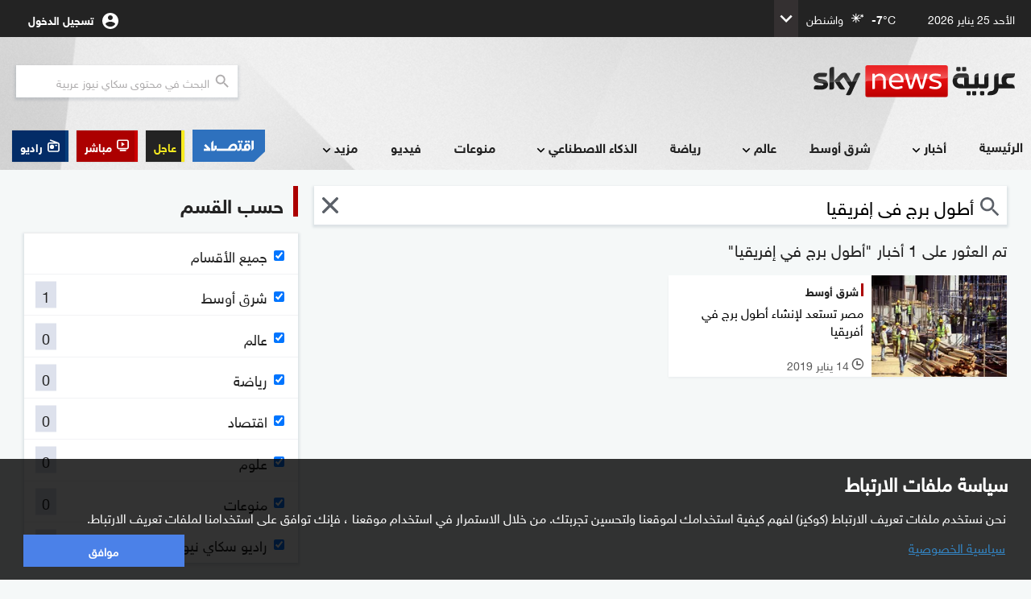

--- FILE ---
content_type: text/html;charset=UTF-8
request_url: https://www.skynewsarabia.com/tag?s=%D8%A3%D8%B7%D9%88%D9%84+%D8%A8%D8%B1%D8%AC+%D9%81%D9%8A+%D8%A5%D9%81%D8%B1%D9%8A%D9%82%D9%8A%D8%A7
body_size: 22904
content:
<!doctype html> <html class="no-js searchPage sna_feature_detect_not_done" lang="ar" dir="rtl" data-ng-app="snaApp" itemscope itemtype="https://schema.org/WebPage" prefix="og: http://ogp.me/ns#"> <head> <meta name="google" content="notranslate"> <meta charset="UTF-8"> <meta name="robots" content="max-image-preview:large"> <meta name="viewport" content="width=device-width, initial-scale=1.0, user-scalable=no, viewport-fit=cover"> <meta name="apple-mobile-web-app-title" content="Sky News Arabia"> <meta name="apple-mobile-web-app-capable" content="yes"> <meta name="apple-mobile-web-app-status-bar-style" content="black"> <meta name="mobile-web-app-capable" content="yes"> <meta name="format-detection" content="telephone=no"> <meta name="msapplication-tap-highlight" content="no"> <meta name="description" content="أطول برج في إفريقيا"> <meta name="keywords" content="أطول برج في إفريقيا , أطول,برج,في,إفريقيا"> <meta name="news_keywords" content="أطول برج في إفريقيا , أطول,برج,في,إفريقيا"> <!--[if IE]><meta http-equiv="X-UA-Compatible" content="IE=edge,chrome=1"><![endif]--> <meta itemprop="headline" content="أطول برج في إفريقيا | سكاي نيوز عربية"> <meta itemprop="name" content="أطول برج في إفريقيا | سكاي نيوز عربية"> <meta itemprop="description" content="أطول برج في إفريقيا"> <meta itemprop="image" content="https://images.skynewsarabia.com/images/v1/2024/02/16/1693761/1500/668/1-1693761.png" itemtype="https://schema.org/ImageObject"> <meta property="og:title" content="أطول برج في إفريقيا | سكاي نيوز عربية"> <meta property="og:url" content="https://www.skynewsarabia.com/tag?s=%D8%A3%D8%B7%D9%88%D9%84+%D8%A8%D8%B1%D8%AC+%D9%81%D9%8A+%D8%A5%D9%81%D8%B1%D9%8A%D9%82%D9%8A%D8%A7"> <meta property="og:image" content="https://images.skynewsarabia.com/images/v1/2024/02/16/1693761/1500/668/1-1693761.png"> <meta property="og:image:url" content="https://images.skynewsarabia.com/images/v1/2024/02/16/1693761/1500/668/1-1693761.png"> <meta property="og:image:secure_url" content="https://images.skynewsarabia.com/images/v1/2024/02/16/1693761/1500/668/1-1693761.png"> <meta property="og:image:width" content="1200"> <meta property="og:image:height" content="630"> <meta property="og:description" content=""> <meta property="og:site_name" content="سكاي نيوز عربية"> <meta property="og:type" content="article"> <meta property="fb:app_id" content="244590942255207"> <meta property="fb:pages" content="167635259953475"> <meta name="twitter:card" content="summary_large_image"> <meta name="twitter:site" content="@skynewsarabia"> <meta name="twitter:title" content="أطول برج في إفريقيا | سكاي نيوز عربية"> <meta name="twitter:description" content=""> <meta name="twitter:image" content=""> <meta name="apple-itunes-app" content="app-id=521080981"> <meta name="theme-color" content="#E9EEFF"> <meta name="msvalidate.01" content="5C8BEEF8D2148548C625F4CA66D2EDC1"> <meta http-equiv="Accept-CH" content="DPR,Width,Viewport-Width"> <title data-ng-non-bindable>أطول برج في إفريقيا | سكاي نيوز عربية</title> <link rel="amphtml" href="https://www.skynewsarabia.com/amp/tag?s=%D8%A3%D8%B7%D9%88%D9%84+%D8%A8%D8%B1%D8%AC+%D9%81%D9%8A+%D8%A5%D9%81%D8%B1%D9%8A%D9%82%D9%8A%D8%A7"> <link rel="canonical" href="https://www.skynewsarabia.com/tag?s=%D8%A3%D8%B7%D9%88%D9%84+%D8%A8%D8%B1%D8%AC+%D9%81%D9%8A+%D8%A5%D9%81%D8%B1%D9%8A%D9%82%D9%8A%D8%A7"/> <link rel="apple-touch-icon" href="/apple-touch-icon.png"> <link rel="apple-touch-icon" sizes="57x57" href="/apple-touch-icon-57x57.png"> <link rel="apple-touch-icon" sizes="72x72" href="/apple-touch-icon-72x72.png"> <link rel="apple-touch-icon" sizes="76x76" href="/apple-touch-icon-76x76.png"> <link rel="apple-touch-icon" sizes="114x114" href="/apple-touch-icon-114x114.png"> <link rel="apple-touch-icon" sizes="120x120" href="/apple-touch-icon-120x120.png"> <link rel="apple-touch-icon" sizes="144x144" href="/apple-touch-icon-144x144.png"> <link rel="apple-touch-icon" sizes="152x152" href="/apple-touch-icon-152x152.png"> <link rel="apple-touch-icon" sizes="180x180" href="/apple-touch-icon-180x180.png"> <link rel="icon" type="image/png" sizes="192x192" href="/icon-192x192.png"> <link rel="icon" type="image/png" sizes="96x96" href="/icon-96x96.png"> <link rel="icon" type="image/png" sizes="32x32" href="/icon-32x32.png"> <link rel="icon" type="image/png" sizes="16x16" href="/icon-16x16.png"> <link rel="mask-icon" href="/safari-pinned-tab.svg" color="#020140"> <meta name="msapplication-TileColor" content="#da532c"> <link rel="manifest" href="/manifest.json"> <link rel="preconnect" href="https://www.skynewsarabia.com" crossorigin> <link rel="preconnect" href="https://www.skynewsarabia.com" crossorigin> <link rel="preconnect" href="https://api.skynewsarabia.com" crossorigin> <link rel="preconnect" href="https://media.skynewsarabia.com" crossorigin> <link rel="preconnect" href="https://www.googleapis.com" crossorigin> <link rel="preconnect" href="https://wurfl.io" crossorigin> <link rel="preconnect" href="http://www.google.com" crossorigin> <link rel="preconnect" href="https://www.google.com" crossorigin> <link rel="preconnect" href="https://www.google.ae" crossorigin> <link rel="preconnect" href="http://www.gstatic.com" crossorigin> <link rel="preconnect" href="https://68FF6-16562.api.pushwoosh.com" crossorigin> <link rel="preconnect" href="http://tpc.googlesyndication.com" crossorigin> <link rel="preconnect" href="https://connect.facebook.net" crossorigin> <link rel="preconnect" href="https://cdn.pushwoosh.com" crossorigin> <link rel="preconnect" href="https://www.googletagmanager.com" crossorigin> <link rel="preconnect" href="https://pixel.moatads.com" crossorigin> <link rel="preconnect" href="https://www.facebook.com" crossorigin> <link rel="preconnect" href="https://cp.pushwoosh.com" crossorigin> <link rel="preconnect" href="https://fcm.googleapis.com" crossorigin> <link rel="preload" href="https://www.skynewsarabia.com/asset/1643203810/17.9/styles/sna-font/HelveticaNeueMEforSKYW21-Rg_web.woff2" as="font" type="font/woff2" crossorigin="anonymous"> <link rel="preload" href="https://www.skynewsarabia.com/asset/1643203810/17.9/img/default_img.jpg" as="image" crossorigin> <script type="text/javascript">
    window.snaPageName = "";
     window.businessHost = "https://www.snabusiness.com/";
     window.usElectionHost = "https://uselection.skynewsarabia.com";
</script> <link rel="stylesheet" type="text/css" href="https://www.skynewsarabia.com/asset/1643203810/8D982A6753970E3CD3C15B06C8CCB730/styles/sna-core-head.css"/> <link rel="stylesheet" type="text/css" href="https://www.skynewsarabia.com/asset/1643203810/F637CBC8FCE7347FC6B72EFFEC46FA70/styles/common-core-head.css"/> <link rel="stylesheet" type="text/css" href="https://www.skynewsarabia.com/asset/1643203810/232A1C6D4A8B3858B25CB9B12D37C935/styles/sna-search-head.css"/> <meta itemprop="url" content="https://www.skynewsarabia.com/tag?s=%D8%A3%D8%B7%D9%88%D9%84+%D8%A8%D8%B1%D8%AC+%D9%81%D9%8A+%D8%A5%D9%81%D8%B1%D9%8A%D9%82%D9%8A%D8%A7"> <link rel="preload" href="https://www.skynewsarabia.com/asset/1643203810/8D982A6753970E3CD3C15B06C8CCB730/styles/sna-core-head.css" as="style"/> <link rel="preload" href="https://www.skynewsarabia.com/asset/1643203810/F637CBC8FCE7347FC6B72EFFEC46FA70/styles/common-core-head.css" as="style"/> <link rel="preload" href="https://www.skynewsarabia.com/asset/1643203810/232A1C6D4A8B3858B25CB9B12D37C935/styles/sna-search-head.css" as="style"/> <link rel="preload" href="https://www.skynewsarabia.com/asset/1643203810/C4978B956340FDD9C5750253D63438D9/styles/sna-enhanced-head.css" as="style"/> <link rel="preload" href="https://www.skynewsarabia.com/asset/1643203810/1CE55442DE96A469CE70849688B83495/scripts/sna-rev-core-foot.js" as="script"/> <link rel="preload" href="https://www.skynewsarabia.com/asset/1643203810/8F2E891656B33050BD74572775F8A52E/scripts/sna-rev-enhanced-revamp-foot.js" as="script"/> <link rel="preload" href="https://www.skynewsarabia.com/asset/1643203810/53B4D0159185C61C18D1F74297EE911D/scripts/common-core-foot.js" as="script"/> <link rel="preload" href="https://www.skynewsarabia.com/asset/1643203810/3C84F95E24A6D3A7F5A6C7DCEDBED400/scripts/sna-search-foot.js" as="script"/> <link rel="preload" href="https://www.skynewsarabia.com/asset/1643203810/17.9/styles/icon-font/foundation-icons.css" as="style" crossorigin="anonymous"/> </head> <body id="body" class="main-page" data-notification-config='{"notificationSubBannerEnabled":true,"notificationPrefBannerEnabled":true,"masterPreferencesEnabled":true,"notificationIconEnabled":true,"notificationSubBannerRepeatInterval":"7","notificationPrefBannerRepeatInterval":"7","notificationPrefBannerDelayInterval":"3","notificationSwitchBannerDelayInterval":"10"}' data-firebase-config='{"apiKey":"AIzaSyAjmUmCQ0xkyf76kwY1n_9ZqnUG9YSn6NE","authDomain":"sky-news-arabia-mobile-app.firebaseapp.com","databaseURL":"https://sky-news-arabia-mobile-app.firebaseio.com","projectId":"sky-news-arabia-mobile-app","storageBucket":"sky-news-arabia-mobile-app.appspot.com","messagingSenderId":"265083449582"}' data-promo-banner='[]' data-dfp-ad-unit='' data-sna-init='{"initData": {"searchText":"", "searchTag":"أطول برج في إفريقيا", "defaultSections": [{"id":2,"displayName":"شرق أوسط","url":"/middle-east","name":"middle-east","subSection":false,"enableRss":false,"enableComments":false,"squeezePlaylist":false,"showLoadMore":false,"videoWidgetActive":false,"components":[],"sectionComponents":[],"sectionComponentIds":[],"likeEnabled":false,"followEnabled":false,"active":false,"sectionImageRelations":[],"episodic":false,"nameId":"middle-east","identityValue":2,"programSection":false},{"id":3,"displayName":"عالم","url":"/world","name":"world","subSection":false,"enableRss":false,"enableComments":false,"squeezePlaylist":false,"showLoadMore":false,"videoWidgetActive":false,"components":[],"sectionComponents":[],"sectionComponentIds":[],"likeEnabled":false,"followEnabled":false,"active":false,"sectionImageRelations":[],"episodic":false,"nameId":"world","identityValue":3,"programSection":false},{"id":6,"displayName":"رياضة","url":"/sport","name":"sport","subSection":false,"enableRss":false,"enableComments":false,"squeezePlaylist":false,"showLoadMore":false,"videoWidgetActive":false,"components":[],"sectionComponents":[],"sectionComponentIds":[],"likeEnabled":false,"followEnabled":false,"active":false,"sectionImageRelations":[],"episodic":false,"nameId":"sport","identityValue":6,"programSection":false},{"id":4,"displayName":"اقتصاد","url":"/business","name":"business","subSection":false,"enableRss":false,"enableComments":false,"squeezePlaylist":false,"showLoadMore":false,"videoWidgetActive":false,"components":[],"sectionComponents":[],"sectionComponentIds":[],"likeEnabled":false,"followEnabled":false,"active":false,"sectionImageRelations":[],"episodic":false,"nameId":"business","identityValue":4,"programSection":false},{"id":13,"displayName":"علوم","url":"/technology","name":"technology","subSection":false,"enableRss":false,"enableComments":false,"squeezePlaylist":false,"showLoadMore":false,"videoWidgetActive":false,"components":[],"sectionComponents":[],"sectionComponentIds":[],"likeEnabled":false,"followEnabled":false,"active":false,"sectionImageRelations":[],"episodic":false,"nameId":"technology","identityValue":13,"programSection":false},{"id":15,"displayName":"منوعات","url":"/varieties","name":"varieties","subSection":false,"enableRss":false,"enableComments":false,"squeezePlaylist":false,"showLoadMore":false,"videoWidgetActive":false,"components":[],"sectionComponents":[],"sectionComponentIds":[],"likeEnabled":false,"followEnabled":false,"active":false,"sectionImageRelations":[],"episodic":false,"nameId":"varieties","identityValue":15,"programSection":false},{"id":62,"displayName":"راديو سكاي نيوز عربية","url":"/radio","name":"radio","subSection":false,"enableRss":false,"enableComments":false,"squeezePlaylist":false,"showLoadMore":false,"videoWidgetActive":false,"components":[],"sectionComponents":[],"sectionComponentIds":[],"likeEnabled":false,"followEnabled":false,"active":false,"sectionImageRelations":[],"episodic":false,"nameId":"radio","identityValue":62,"programSection":false}], "contentTypes": ["ARTICLE","VIDEO","IMAGE_GALLERY","STATIC_ASSET","TWITTER_ITEM","BLOG","STATIC_PAGE","TOPIC","PROGRAM","VERTICAL_GALLERY_DIGEST","SECTION","AUDIO_ASSET","LIVE_STORY","SHORTHAND_STORY","MINI_STORY"]}, "sharingHost": "https://www.skynewsarabia.com", "appAssetsUrl": "https://www.skynewsarabia.com/asset/1643203810/17.9", "apiBaseUrl": "https://api.skynewsarabia.com/", "apiHost": "https://api.skynewsarabia.com", "webContext": "", "imageSerivceUrl": "https://images.skynewsarabia.com"}' data-ng-class="{'f-topbar-fixed': deviceType== 'DESKTOP', 'show-breaking-news': showBreakingTicker,'show-latest-ticker':latestNewsTicker,'show-notification':notification,'mobile-device': deviceType== 'MOBILE', 'tablet-device': deviceType== 'TABLET', 'desktop-device': deviceType== 'DESKTOP'}"> <!--[if lte IE 9 ]><div style="display:none" class="lte-ie9"> </div><![endif]--> <div class="off-canvas-wrap" data-offcanvas="" style="overflow-x: hidden"> <header id="site-header"> <div id="flyoutVideoContainer" class="flyout_video_container" style="display:none;" data-ng-if="deviceType=='DESKTOP'"> <div id="flyoutVideoCloseBtn" class="flyout_close"><img src="https://www.skynewsarabia.com/asset/1643203810/17.9/assets/img/svg-icons/teaser-close.svg" alt="" role="presentation"></div> <div id="flyoutVideo" class="flyout_video"></div> <div id="flyoutVideoLink" class="flyout_text" style="display:none;">المزيد</div> </div> <style>

.header_top_live_btn_icon, .header_top_radio_btn_icon{

    display:none;

}
@media screen and (min-width: 768px){
    .header_top_live_btn_icon, .header_top_radio_btn_icon{
        display:block;
    }
}
.header_top_buss_btn:before {display: none;background: transparent;}


.header_top_buss_btn {
    background-color: transparent;
    max-width: 38px;
    padding-left: 0;
    padding-right: 0;
    max-height: 25px;margin-left: 10px;
    max-width:38px;
    clip-path: polygon(0 0, 100% 0, 100% 68%, 85% 100%, 0 100%);

    display:none;

}

.header_top_buss_btn img{
    width: 100%;
    height: auto;
    max-width: 100%;
    object-fit: contain;
}
@media screen and (min-width: 365px){
    .header_top_buss_btn{
        display:flex;
    }


}
@media screen and (min-width: 375px){
    .header_top_buss_btn{
        max-width: calc( 45px + (60 - 45) * (100vw - 375px) / ( 550 - 375 ) );
    }
}
@media screen and (min-width: 550px){
    .header_top_buss_btn{
        max-width:60px;
    }
}
@media screen and (min-width: 768px){
    .header_top_buss_btn{

        display:none;

    }
}
</style> <div class="header_top_bar"> <div class="sna_row header_top_bar_inner_cont"> <div class="header_today_date" data-ng-bind="'2026-01-25T09:16:22+04:00' | datefilter:7"></div> <div data-ng-class="{'hide': !(weatherWidgetData.length> 0)}" data-ng-controller="weatherWidgtInPageHeadController" class="hide head_weather_wid_cont" > <div> <div class="head_weather_wid_temp_cont"> <div class="head_weather_wid_temp_text"> <span class="" data-ng-bind="::(weatherWidgetData[0].currentTemperature | decimalNumber:null:'floor')"></span><span>&#176;C</span> </div> <div class="head_weather_wid_temp_icon_cont"> <svg class="head_weather_wid_temp_icon"> <use data-ng-href="/static/web-rev/assets/img/svg-icons/weather/weather_sprite.svg{{('#' + weatherWidgetData[0].symbolImage) }}" xlink:href=""/> </svg> </div> <div data-ng-bind="::weatherWidgetData[0].locationName" class="head_weather_wid_temp_location_cont"></div> </div> <div class="head_weather_wid_toogle_btn_cont"> <svg class="head_weather_wid_toogle_icon"> <use xlink:href="#sub_menu_icon"/> </svg> </div> </div> <div class="weather_wid_expanded_view_cont head_weather_wid_expanded_view"> <div class="weather_wid_expanded_view_inner_cont"> <div class="weather_wid_expanded_view_temp_main"> <div class="weather_wid_expanded_view_temp_main_deg"> <span data-ng-bind="::weatherWidgetData[0].currentTemperature | decimalNumber:null:'floor'" class="weather_wid_expanded_view_temp_main_deg_bold"></span><span>&#176;C</span> </div> <div class="weather_wid_expanded_view_temp_main_icon_cont"> <svg class="weather_wid_expanded_view_temp_main_icon"> <use data-ng-href="/static/web-rev/assets/img/svg-icons/weather/weather_sprite.svg{{('#' + weatherWidgetData[0].symbolImage) }}" xlink:href=""/> </svg> </div> </div> <div class="weather_wid_expanded_view_city"> <span data-ng-bind="::weatherWidgetData[0].locationName" class="weather_wid_expanded_view_city_text"></span> </div> <div class="weather_wid_expanded_view_list_cont"> <div data-ng-repeat="weatherDataItem in ::weatherWidgetData.slice(1)" class="weather_wid_expanded_view_list_item"> <div data-ng-bind="weatherDataItem.dayName" class="weather_wid_expanded_view_list_item_day"></div> <div class="weather_wid_expanded_view_list_item_deg"> {{weatherDataItem.maxTemperature | decimalNumber:null:'floor'}}&#176;C </div> <div class="weather_wid_expanded_view_list_item_icon_cont"> <svg class="weather_wid_expanded_view_list_item_icon"> <use data-ng-href="/static/web-rev/assets/img/svg-icons/weather/weather_sprite.svg{{::('#' + weatherDataItem.symbolImage) }}" xlink:href=""/> </svg> </div> </div> </div> </div> </div> </div> <div class="header_top_bar_left"> <div class="personalization_cont"> <div class="cont_wrapper"> <div class="user-dropdown"> <ul> <li><a href="/my-news-أخباري" title="صفحة أخباري"><span>صفحة أخباري</span></a></li> <li><a href="/settings" class="settings" title="إعدادات المستخدم"><span>إعدادات المستخدم</span></a></li> <li class="logout elm_signout"><a title="خروج"><span>خروج</span></a></li> </ul> </div> <a class="login_link profile_link" id="loginLink" target="_self" dir="ltr" title="تسجيل الدخول " href="/signin"><span class="login_link_text" id="loginLinkText">تسجيل الدخول </span> <span class="profile_wrapper"><img class="login_link_img" id="usrProfileImg" src="https://www.skynewsarabia.com/asset/1643203810/17.9/assets/img/svg-icons/ic_account_circle_white_24px.svg" alt="" role="presentation" width="1" height="1"></span></a> </div> <div class="toogle_icon"> <svg> <use xlink:href="#sub_menu_icon"/> </svg> </div> </div> </div> </div> </div> <div class="header_and_menu_cont"> <div class="header_top_cont sna_row"> <div class="menu_icon_cont"> <img src="https://www.skynewsarabia.com/asset/1643203810/17.9/assets/img/svg-icons/ic_menu_black_24px.svg" alt="" role="presentation"> </div> <div class="header_top"> <a href="/" class="logo_cont" title="سكاي نيوز عربية"> <img class="logo" src="https://www.skynewsarabia.com/asset/1643203810/17.9/assets/img/sna_logo/header_logo_color.svg" alt="سكاي نيوز عربية"> </a> <div class="header-search search-form hide_tablet_down"> <form method="get" action="/search" id="searchFromNav" target="_self" class="ng-pristine ng-valid"> <input type="search" name="q" autocomplete="off" id="search_query" placeholder="البحث في محتوى سكاي نيوز عربية" aria-label="البحث في محتوي سكاي نيوز العربيه"/> <span class="submit-search" onclick="submit_search()"> <svg class="header_search_icon"> <use xlink:href="/static/web-rev/assets/img/svg-icons/sna_icons_sprite.svg#search_icon_zoom"/> </svg> </span> </form> </div> </div> <div class="header_top_mobile_btn_cont"> <a rel="noopener noreferrer" onclick="sendGAEvent && sendGAEvent('MOBILE_BUSINESS_SITE_HEADER_BUTTON', 'CLICK', 'اقتصاد سكاي نيوز عربية')" target="_blank" href="https://www.snabusiness.com/" class="header_top_radio_btn header_top_buss_btn" title="اقتصاد سكاي نيوز عربية"> <img alt="اقتصاد سكاي نيوز عربية" src="https://www.skynewsarabia.com/asset/1643203810/17.9/assets/img/buss_website/business_web_menu_laptop.gif"> </a> <a onclick="sendGAEvent  && sendGAEvent('MOBILE_RADIO_HEADER_BUTTON', 'CLICK', 'راديو')" href="/radio-راديو-سكاي-نيوز-عربية" class="header_top_radio_btn" title="راديو"> <svg class="header_top_radio_btn_icon"> <use xlink:href="/static/web-rev/assets/img/svg-icons/sna_icons_sprite.svg#radio_icon"/> </svg> <span>راديو</span> </a> <a onclick="sendGAEvent  && sendGAEvent('MOBILE_LIVESTREAM_HEADER_BUTTON', 'CLICK', 'مباشر')" href="/livestream-البث-المباشر" class="header_top_live_btn" title="البث المباشر"> <svg class="header_top_live_btn_icon"> <use xlink:href="/static/web-rev/assets/img/svg-icons/sna_icons_sprite.svg#live_stream_icon"/> </svg> <span>مباشر</span> </a> </div> </div> <nav id="site-menu"> <div class="header_links_cont sna_row_release"> <style>
.buss_web_btn_gif_laptop,
.buss_web_btn_gif_desktop {
  display: none
}
.notification_pref_btn_cont {
    padding-right: 5px !important;
}
@media only print,
screen and (min-width: 820px) {
  .header_links:not(.prog_menu) .menu_links_main {
    width: calc(100% - 285px)
  }

  .header_links .menu_links_side {
    width: 285px
  }

  .header_links .buss_web_btn_cont .buss_web_btn {
    background-color: #2f71c1;
    padding: 0;
    flex: 0 0 auto;
    height: 40px;
    clip-path: polygon(0 0, 100% 0, 100% 68%, 85% 100%, 0 100%)
  }

  .buss_web_btn::before {
    display: none
  }

  .buss_web_btn_gif_laptop {
    display: inline-block
  }

  .buss_web_btn_cont {
    width: 63px;
  }

  .header_links .buss_web_btn_cont .buss_web_btn img {
    width: 53px;
    height: 40px
  }
}

@media only print,
screen and (min-width: 1280px) {
  .buss_web_btn_gif_laptop {
    display: none
  }

  .buss_web_btn_gif_desktop {
    display: inline-block
  }

  .header_links:not(.prog_menu) .menu_links_main {
    width: calc(100% - 380px)
  }

  .header_links .menu_links_side {
    width: 380px
  }

  .buss_web_btn_cont {
    width: 100px;
  }

  .header_links .buss_web_btn_cont .buss_web_btn {
    background-color: transparent;
    padding: 0;
    flex: 0 0 auto;
    clip-path: polygon(0 0, 100% 0, 100% 68%, 85% 100%, 0 100%)
  }
}

@media only print,
screen and (min-width: 1280px) and (min-width: 1280px) and (any-pointer: fine) and (any-hover: hover) {

  .header_links .buss_web_btn_cont .buss_web_btn:hover,
  .header_links .buss_web_btn_cont .buss_web_btn:focus,
  .header_links .buss_web_btn_cont .buss_web_btn:active {
    background-color: transparent;
  }
}

@media only print,
screen and (min-width: 1280px) {
  .header_links .buss_web_btn_cont .buss_web_btn img {
    width: 90px;
    height: 40px
  }
}

@media only print,
screen and (max-width: 819px) {
  .header_links .buss_web_btn_cont .buss_web_btn {
    background-color: #2f71c1;
    clip-path: polygon(0 0, 100% 0, 100% 70%, 93% 100%, 0 100%)
  }

  .header_links .buss_web_btn_cont .buss_web_btn:before {
    display: none
  }

  .header_links .buss_web_btn_cont .buss_web_btn:active {
    background-color: #2f71c1
  }

  .header_links .buss_web_btn_cont .buss_web_btn img {
    height: 30%;
    width: auto;
    position: absolute
  }
}


</style> <div class="menu_mask"></div> <nav class="header_links sna_row"> <div class="menu_header"> <div class="menu_close"> <img src="https://www.skynewsarabia.com/asset/1643203810/17.9/assets/img/svg-icons/ic_menu_close_black_24px.svg"> </div> <div class="header_img"> <a href="/" title="سكاي نيوز عربية"><img src="https://www.skynewsarabia.com/asset/1643203810/17.9/assets/img/sna_logo/header_logo_color.svg" alt="سكاي نيوز عربية"/></a> </div> </div> <div class="menu_links_main"> <form class="header_links_item search" action="/search" method="get" id="mobile_search_form"> <input placeholder="البحث في محتوى سكاي نيوز عربية" name="q" type="search" id="mobile_search"> <div class="search_icon_cont" onclick="submit_mobile_search()"> <svg class="menu_search_icon"> <use xlink:href="/static/web-rev/assets/img/svg-icons/sna_icons_sprite.svg#search_icon_zoom"/> </svg> </div> </form> <div class="header_links_item header_links_with_sub_menu profile_menu"> <a onclick="typeof menulinkClicked != 'undefined' && menulinkClicked(event, this, 'تسجيل الدخول')" target="_self" title="تسجيل الدخول" class="profile_link" href="/signin"> <span class="profile_wrapper"><img class="login_link_img" id="usrProfileImg" src="https://www.skynewsarabia.com/asset/1643203810/17.9/assets/img/svg-icons/ic_account_circle_white_24px.svg" alt="" role="presentation" width="1" height="1"> </span><span class="login_link_text" id="loginLinkText">تسجيل الدخول </span> <span class="header_links_with_sub_menu_collapsed_icon"> <svg class="header_links_with_sub_menu_icon"> <use xlink:href="#sub_menu_icon"></use> </svg> </span> </a> <div class="menu_links_secondary sub_nav_item_collapsed"> <div class="menu_links_secondary_inner_l1 "> <div class="menu_links_secondary_inner_l2"> <a href="/my-news-أخباري" title=" صفحة أخباري" class="header_links_item sec_header_links_item"><span>صفحة أخباري</span></a> <a href="/settings" title="إعدادات المستخدم" class="settings header_links_item sec_header_links_item"><span>إعدادات المستخدم</span></a> <a href="#" title="خروج" class="header_links_item sec_header_links_item logout elm_signout"><span>خروج</span></a> </div> </div> </div> </div> <div class="mobile_weather_menu"> <div data-ng-class="{'hide': !(weatherWidgetData.length> 0)}" class="hide weather_wid_expanded_view_cont "> <div class="weather_wid_expanded_view_inner_cont"> <div class="weather_wid_expanded_view_temp_main"> <div class="weather_wid_expanded_view_city"> <span data-ng-bind="::weatherWidgetData[0].locationName" class="weather_wid_expanded_view_city_text"></span> </div> <div class="weather_wid_expanded_view_temp_main_deg"> <span data-ng-bind="weatherWidgetData[0].currentTemperature | decimalNumber:null:'floor'" class="weather_wid_expanded_view_temp_main_deg_bold"></span>&#176;C </div> <div class="weather_wid_expanded_view_temp_main_icon_cont"> <svg class="weather_wid_expanded_view_temp_main_icon"> <use data-ng-href="/static/web-rev/assets/img/svg-icons/weather/weather_sprite.svg{{('#' + weatherWidgetData[0].symbolImage) }}" xlink:href=""/> </svg> </div> </div> </div> </div> </div> <div class="header_links_item live_radio mobile_menu_btn"> <div class="live_btn_cont"> <a href="/livestream-البث-المباشر" class="live_btn" title="مباشر" role="button"onclick="typeof menulinkClicked != 'undefined' && menulinkClicked(event, this, 'البث المباشر')"> <span class="header_menu_btn_icon_cont"> <svg class="header_menu_btn_icon"> <use xlink:href="/static/web-rev/assets/img/svg-icons/sna_icons_sprite.svg#live_stream_icon"/> </svg> </span> <span class="live_btn_text">مباشر</span> </a> </div> <div class="radio_btn_cont"> <a href="/radio" class="radio_btn" title="راديو" role="button"onclick="typeof menulinkClicked != 'undefined' && menulinkClicked(event, this, 'راديو')"> <span class="header_menu_btn_icon_cont"> <svg class="header_menu_btn_icon"> <use xlink:href="/static/web-rev/assets/img/svg-icons/sna_icons_sprite.svg#radio_icon"/> </svg> </span> <span class="radio_btn_text">راديو</span> </a> </div> </div> <div class="header_links_item bn_notification_pref mobile_menu_btn"> <div class="bn_btn_cont"> <a href="/breaking-news-الأخبار-العاجلة" title="عاجل" target="_self"class="bn_btn" role="button"onclick="typeof menulinkClicked != 'undefined' && menulinkClicked(event, this, 'الأخبار العاجلة')"> <span class="bn_btn_text">عاجل</span> </a> </div> <div class="buss_web_btn_cont notification_pref_mobile_menu bn_btn_cont"> <a target="_blank" rel="noopener noreferrer" onclick="typeof menulinkClicked != 'undefined' && menulinkClicked(event, this, 'اقتصاد سكاي نيوز عربية')" href="https://www.snabusiness.com" title="اقتصاد سكاي نيوز عربية" class="notification_pref_mobile_menu_btn buss_web_btn bn_btn"> &nbsp; <img alt="اقتصاد سكاي نيوز عربية" src="https://www.skynewsarabia.com/asset/1643203810/17.9/assets/img/buss_website/business_web_menu_icon.svg" class="buss_web_btn_mobile"/> </a> </div> </div> <div class="header_links_item bn_notification_pref mobile_menu_btn"> <div class="notification_pref_mobile_menu hide bn_btn_cont"> <a onclick="typeof menulinkClicked != 'undefined' && menulinkClicked(event, this, 'إعدادات الإشعارات')"href="/settings#notification-preference"title="إعدادات الإشعارات" class="notification_pref_mobile_menu_btn bn_btn"> الإشعارات </a> </div> </div> <svg width="0" height="0" class="hide"> <symbol id="sub_menu_icon" viewBox="0 0 24 24"> <path d="M16.59 8.59L12 13.17 7.41 8.59 6 10l6 6 6-6z"/> <path d="M0 0h24v24H0z" fill="none"/> </symbol> <symbol id="inner_subsection_icon" viewBox="0 0 24 24"> <path d="M14 7l-5 5 5 5V7z"/> <path fill="none" d="M24 0v24H0V0h24z"/> </symbol> </svg> <div class="header_links_item "> <a onclick="typeof menulinkClicked != 'undefined' && menulinkClicked(event, this, 'الرئيسية', false)" target="_self" href="https://www.skynewsarabia.com" title='الرئيسية'> الرئيسية</a> </div> <div class="header_links_item header_links_with_sub_menu"> <a onclick="typeof menulinkClicked != 'undefined' && menulinkClicked(event, this, 'أخبار', true)" target="_self" href="https://www.skynewsarabia.com/latest-news" title='أخبار'> أخبار<span class="header_links_with_sub_menu_collapsed_icon"> <svg class="header_links_with_sub_menu_icon"> <use xlink:href="#sub_menu_icon"/> </svg> </span> </a> <div class="menu_links_secondary sub_nav_item_collapsed"> <div class="menu_links_secondary_inner_l1 "> <div class="menu_links_secondary_inner_l2"> <a href="https://www.skynewsarabia.com/latest-news" target="_self" class="header_links_item sec_header_links_item " onclick="typeof menulinkClicked != 'undefined' && menulinkClicked(event, this, 'أخبار - آخر الأخبار')" title='آخر الأخبار'><span>آخر الأخبار</span></a> <a href="https://www.skynewsarabia.com/most-popular" target="_self" class=" header_links_item sec_header_links_item " onclick="typeof menulinkClicked != 'undefined' && menulinkClicked(event, this, 'الأكثر قراءة')" title='الأكثر قراءة'> <span class="menu_links_subsection_parent_link"> الأكثر قراءة</span> </a> <a href="https://www.skynewsarabia.com/tv_reports" target="_self" class=" header_links_item sec_header_links_item " onclick="typeof menulinkClicked != 'undefined' && menulinkClicked(event, this, 'تقارير مصورة')" title='تقارير مصورة'> <span class="menu_links_subsection_parent_link"> تقارير مصورة</span> </a> <a href="https://www.skynewsarabia.com/recommended" target="_self" class=" header_links_item sec_header_links_item " onclick="typeof menulinkClicked != 'undefined' && menulinkClicked(event, this, 'اخترنا لكم')" title='اخترنا لكم'> <span class="menu_links_subsection_parent_link"> اخترنا لكم</span> </a> <a href="https://www.skynewsarabia.com/exclusive" target="_self" class=" header_links_item sec_header_links_item " onclick="typeof menulinkClicked != 'undefined' && menulinkClicked(event, this, 'تقارير خاصة')" title='تقارير خاصة'> <span class="menu_links_subsection_parent_link"> تقارير خاصة</span> </a> </div> </div> </div> </div> <div class="header_links_item "> <a onclick="typeof menulinkClicked != 'undefined' && menulinkClicked(event, this, 'شرق أوسط', false)" target="_self" href="https://www.skynewsarabia.com/middle-east" title='شرق أوسط'> شرق أوسط</a> </div> <div class="header_links_item header_links_with_sub_menu"> <a onclick="typeof menulinkClicked != 'undefined' && menulinkClicked(event, this, 'عالم', true)" target="_self" href="https://www.skynewsarabia.com/world" title='عالم'> عالم<span class="header_links_with_sub_menu_collapsed_icon"> <svg class="header_links_with_sub_menu_icon"> <use xlink:href="#sub_menu_icon"/> </svg> </span> </a> <div class="menu_links_secondary sub_nav_item_collapsed"> <div class="menu_links_secondary_inner_l1 "> <div class="menu_links_secondary_inner_l2"> <a href="https://www.skynewsarabia.com/world" target="_self" class="header_links_item sec_header_links_item " onclick="typeof menulinkClicked != 'undefined' && menulinkClicked(event, this, 'عالم - آخر الأخبار')" title='آخر الأخبار'><span>آخر الأخبار</span></a> <a href="https://www.skynewsarabia.com/hadley_gamble" target="_self" class=" header_links_item sec_header_links_item " onclick="typeof menulinkClicked != 'undefined' && menulinkClicked(event, this, 'الحقيقة مع هادلي غامبل')" title='الحقيقة مع هادلي غامبل'> <span class="menu_links_subsection_parent_link"> الحقيقة مع هادلي غامبل</span> </a> </div> </div> </div> </div> <div class="header_links_item "> <a onclick="typeof menulinkClicked != 'undefined' && menulinkClicked(event, this, 'رياضة', false)" target="_self" href="https://www.skynewsarabia.com/sport" title='رياضة'> رياضة</a> </div> <div class="header_links_item header_links_with_sub_menu"> <a onclick="typeof menulinkClicked != 'undefined' && menulinkClicked(event, this, 'الذكاء الاصطناعي', true)" target="_self" href="https://www.skynewsarabia.com/technology/artificial_intelligence" title='الذكاء الاصطناعي'> الذكاء الاصطناعي<span class="header_links_with_sub_menu_collapsed_icon"> <svg class="header_links_with_sub_menu_icon"> <use xlink:href="#sub_menu_icon"/> </svg> </span> </a> <div class="menu_links_secondary sub_nav_item_collapsed"> <div class="menu_links_secondary_inner_l1 "> <div class="menu_links_secondary_inner_l2"> <a href="https://www.skynewsarabia.com/technology/artificial_intelligence" target="_self" class="header_links_item sec_header_links_item " onclick="typeof menulinkClicked != 'undefined' && menulinkClicked(event, this, 'الذكاء الاصطناعي - آخر الأخبار')" title='آخر الأخبار'><span>آخر الأخبار</span></a> <a href="https://www.skynewsarabia.com/technology" target="_self" class=" header_links_item sec_header_links_item " onclick="typeof menulinkClicked != 'undefined' && menulinkClicked(event, this, 'علوم')" title='علوم'> <span class="menu_links_subsection_parent_link"> علوم</span> </a> <a href="https://www.skynewsarabia.com/tech" target="_self" class=" header_links_item sec_header_links_item " onclick="typeof menulinkClicked != 'undefined' && menulinkClicked(event, this, 'تكنولوجيا')" title='تكنولوجيا'> <span class="menu_links_subsection_parent_link"> تكنولوجيا</span> </a> </div> </div> </div> </div> <div class="header_links_item hide_medium_laptop_only "> <a onclick="typeof menulinkClicked != 'undefined' && menulinkClicked(event, this, 'منوعات', false)" target="_self" href="https://www.skynewsarabia.com/varieties" title='منوعات'> منوعات</a> </div> <div class="header_links_item hide_medium_laptop_only "> <a onclick="typeof menulinkClicked != 'undefined' && menulinkClicked(event, this, 'فيديو', false)" target="_self" href="https://www.skynewsarabia.com/video" title='فيديو'> فيديو</a> </div> <div class="header_links_item hide_large_only hide_medium_laptop_only "> <a href="https://www.skynewsarabia.com/program" title="برامجنا">برامجنا</a> </div> <div class="header_links_item hide_large_only hide_medium_laptop_only "> <a href="https://www.skynewsarabia.com/image_gallery" title="حديث الصور">حديث الصور</a> </div> <div class="header_links_item hide_large_only hide_medium_laptop_only "> <a href="https://www.skynewsarabia.com/infographic" title="إنفوغرافيك">إنفوغرافيك</a> </div> <div class="header_links_item hide_large_only hide_medium_laptop_only "> <a href="https://www.skynewsarabia.com/topic" title="ملفات">ملفات</a> </div> <div class="header_links_item header_links_with_sub_menu header_links_more"> <a href="javascript:void(0)" title="مزيد"> مزيد<span class="header_links_with_sub_menu_collapsed_icon"> <svg class="header_links_with_sub_menu_icon"> <use xlink:href="#sub_menu_icon"/> </svg> </span> </a> <div class="menu_links_secondary"> <div class="menu_links_secondary_inner_l1 "> <div class="menu_links_secondary_inner_l2"> <a href="https://www.skynewsarabia.com/varieties" class="header_links_item sec_header_links_item extra_menu_items_for_small_laptop " onclick="typeof menulinkClicked != 'undefined' && menulinkClicked(event, this, 'منوعات')" title='منوعات'><span>منوعات</span></a> <a href="https://www.skynewsarabia.com/video" class="header_links_item sec_header_links_item extra_menu_items_for_small_laptop " onclick="typeof menulinkClicked != 'undefined' && menulinkClicked(event, this, 'فيديو')" title='فيديو'><span>فيديو</span></a> <a href="https://www.skynewsarabia.com/program" class="header_links_item sec_header_links_item " onclick="typeof menulinkClicked != 'undefined' && menulinkClicked(event, this, 'برامجنا')" title='برامجنا'><span>برامجنا</span></a> <a href="https://www.skynewsarabia.com/image_gallery" class="header_links_item sec_header_links_item " onclick="typeof menulinkClicked != 'undefined' && menulinkClicked(event, this, 'حديث الصور')" title='حديث الصور'><span>حديث الصور</span></a> <a href="https://www.skynewsarabia.com/infographic" class="header_links_item sec_header_links_item " onclick="typeof menulinkClicked != 'undefined' && menulinkClicked(event, this, 'إنفوغرافيك')" title='إنفوغرافيك'><span>إنفوغرافيك</span></a> <a href="https://www.skynewsarabia.com/topic" class="header_links_item sec_header_links_item " onclick="typeof menulinkClicked != 'undefined' && menulinkClicked(event, this, 'ملفات')" title='ملفات'><span>ملفات</span></a> </div> </div> </div> </div> </div> <div class="menu_links_side"> <div class="header_links_item buss_web_btn_cont live_btn_cont"> <a href="https://www.snabusiness.com" target="_blank" rel="noopener noreferrer" class="live_btn buss_web_btn" title="اقتصاد سكاي نيوز عربية" onclick="typeof menulinkClicked != 'undefined' &amp;&amp; menulinkClicked(event, this, 'اقتصاد سكاي نيوز عربية')"> <img alt="اقتصاد سكاي نيوز عربية" src="https://www.skynewsarabia.com/asset/1643203810/17.9/assets/img/buss_website/business_web_menu_laptop.gif" class="buss_web_btn_gif_laptop"/> <img alt="اقتصاد سكاي نيوز عربية" src="https://www.skynewsarabia.com/asset/1643203810/17.9/assets/img/buss_website/business_web_menu_desktop.gif" class="buss_web_btn_gif_desktop"/> </a> </div> <div class="header_links_item notification_pref_btn_cont hide"> <a class="notification-bell-pref-menu" onclick="typeof menulinkClicked != 'undefined' &amp;&amp; menulinkClicked(event, this, 'إعدادات الإشعارات')" target="_self" title="إعدادات الإشعارات" href="/settings#notification-preference"> <svg class="notification_bell_pref_menu_bell_icon"> <use xlink:href="/static/web-rev/assets/img/svg-icons/sna_icons_sprite.svg#bell_notification_icon"/> </svg> </a> </div> <div class="header_links_item bn_btn_cont"> <a class="bn_btn" onclick="typeof menulinkClicked != 'undefined' && menulinkClicked(event, this, 'الأخبار العاجلة')" target="_self" title="الأخبار العاجلة" href="/breaking-news-الأخبار-العاجلة"> عاجل </a> </div> <div class="header_links_item live_btn_cont"> <a href="/livestream-البث-المباشر" class="live_btn" title="البث المباشر" role="button" onclick="typeof menulinkClicked != 'undefined' && menulinkClicked(event, this, 'البث المباشر')"> <span class="header_menu_btn_icon_cont"> <svg class="header_menu_btn_icon"> <use xlink:href="/static/web-rev/assets/img/svg-icons/sna_icons_sprite.svg#live_stream_icon"/> </svg> </span> <span class="live_btn_text">مباشر</span> </a> </div> <div class="header_links_item radio_btn_cont"> <a href="/radio" class="radio_btn" title="راديو" role="button" onclick="typeof menulinkClicked != 'undefined' && menulinkClicked(event, this, 'راديو')"> <span class="header_menu_btn_icon_cont"> <svg class="header_menu_btn_icon"> <use xlink:href="/static/web-rev/assets/img/svg-icons/sna_icons_sprite.svg#radio_icon"/> </svg> </span> <span class="radio_btn_text">راديو</span> </a> </div> </div> <div class="menu-footer"> <div class="sna_row"> <div class="menu-footer-social-cont"> <a class="menu-footer-social facebook" title="Facebook" href="https://www.facebook.com/SkyNewsArabia" target="_blank" rel="noopener"> <svg class="hoverStateMenuSocialIcon social-icon-svg"> <use xlink:href="/static/web-rev/assets/img/svg-icons/header-social/header_social.svg#facebook"></use> </svg> </a> <a class="menu-footer-social youtube" title="Youtube" href="https://www.youtube.com/skynewsarabia" target="_blank" rel="noopener"> <svg class="hoverStateMenuSocialIcon social-icon-svg"> <use xlink:href="/static/web-rev/assets/img/svg-icons/header-social/header_social.svg#youtube"></use> </svg> </a> <a class="menu-footer-social twitter" title="Twitter" href="https://twitter.com/skynewsarabia" target="_blank" rel="noopener"> <svg class="hoverStateMenuSocialIcon social-icon-svg"> <use xlink:href="/static/web-rev/assets/img/svg-icons/header-social/header_social.svg#twitter"></use> </svg> </a> <a class="menu-footer-social instagram" title="Instagram" href="https://www.instagram.com/skynewsarabia/" target="_blank" rel="noopener"> <svg class="hoverStateMenuSocialIcon social-icon-svg"> <use xlink:href="/static/web-rev/assets/img/svg-icons/header-social/header_social.svg#instagram"></use> </svg> </a> <a class="menu-footer-social snapchat" title="Flipboard" data-flip-widget="ico" href="https://flipboard.com/@skynewsarabia?utm_campaign=tools&utm_medium=follow&action=follow" target="_blank" rel="noopener"> <svg class="hoverStateMenuSocialIcon social-icon-svg"> <use xlink:href="/static/web-rev/assets/img/svg-icons/header-social/header_social.svg#flipboard"></use> </svg> </a> <a href="https://www.snapchat.com/discover/Sky-News-Arabia/7252097831" title="Snapchat" class="menu-footer-social snapchat" target="_blank" rel="noopener"> <svg class="hoverStateMenuSocialIcon social-icon-svg"> <use xlink:href="/static/web-rev/assets/img/svg-icons/header-social/header_social.svg#snapchat"></use> </svg> </a> <a class="menu-footer-social nabd" title="NABD" href="https://nabd.com/skynewsarabia" target="_blank" rel="noopener"> <svg class="hoverStateMenuSocialIcon social-icon-svg"> <use xlink:href="/static/web-rev/assets/img/svg-icons/header-social/header_social.svg#nabd"></use> </svg> </a> </div> </div> </div> </nav> </div> </nav> </div> <style type="text/css">
    #ie10-notsupported {
    display: none;
    }
</style> <div id="ie10-notsupported" style="position: fixed; top: 0; left: 0; width: 100%; height: 100%; background: #f5f5f5; z-index: 100000;overflow: auto;"> <div style="width: 100%;"> <img id="notsupported-header" style="width: 100%; max-height: 100px" src="https://www.skynewsarabia.com/asset/1643203810/17.9/img/default_img.jpg" alt="" role="presentation" loading="lazy" width="1680" height="100"> </div> <div style="text-align: center;width: 100%;"> <img id="not-supported" style="width:100%; max-width: 640px;" src="https://www.skynewsarabia.com/asset/1643203810/17.9/img/default_img.jpg" alt="" role="presentation" loading="lazy" width="640" height="556"> </div> <div style="width: 100%;position: fixed; bottom: 0;background-color: #4d535d"> <img id="notsupported-footer" src="https://www.skynewsarabia.com/asset/1643203810/17.9/img/default_img.jpg" alt="" role="presentation" loading="lazy" width="1600" height="57"> </div> </div> <script>
    if (Function('/*@cc_on return document.documentMode===10@*/')()) {
        document.getElementById("ie10-notsupported").style.display = 'block';
        document.getElementById('notsupported-header').src = 'https://www.skynewsarabia.com/asset/1643203810/17.9/assets/img/not-supported/notsupported-header.jpg';
        document.getElementById('not-supported').src = 'https://www.skynewsarabia.com/asset/1643203810/17.9/assets/img/not-supported/not-supported.jpg';
        document.getElementById('notsupported-footer').src = 'https://www.skynewsarabia.com/asset/1643203810/17.9/assets/img/not-supported/notsupported-footer.jpg';
    }
</script> <!--[if lte IE 10]><div style="position: fixed; top: 0; left: 0; width: 100%; height: 100%; background: #f5f5f5; z-index: 100000;overflow: auto;"> <div style="width: 100%;"> <img style="width: 100%; max-height: 100px" src="https://www.skynewsarabia.com/asset/1643203810/17.9/assets/img/not-supported/notsupported-header.jpg" alt="" role="presentation"> </div> <div style="text-align: center;width: 100%;"> <img style="width:100%; max-width: 640px;" src="https://www.skynewsarabia.com/asset/1643203810/17.9/assets/img/not-supported/not-supported.jpg" alt="" role="presentation"> </div> <div style="width: 100%;position: fixed; bottom: 0;background-color: #4d535d"> <img src="https://www.skynewsarabia.com/asset/1643203810/17.9/assets/img/not-supported/notsupported-footer.jpg" alt="" role="presentation"> </div> </div><![endif]--> <div class="qa_outer_cont"> <nav data-ng-controller="quickAccessMenuController" class="qam_cont "> <a target="_self" onclick="typeof quickAccessMenuLinkClicked != 'undefined' && quickAccessMenuLinkClicked(event, this, 'الرئيسية')" href="https://www.skynewsarabia.com" title='الرئيسية' class="qam_item "> <span class="qam_item_text"> الرئيسية </span> </a> <a target="_self" onclick="typeof quickAccessMenuLinkClicked != 'undefined' && quickAccessMenuLinkClicked(event, this, 'الأخبار العاجلة')" href="https://www.skynewsarabia.com/breaking-news-الأخبار-العاجلة" title='الأخبار العاجلة' class="qam_item "> <span class="qam_item_text"> الأخبار العاجلة </span> </a> <a target="_self" onclick="typeof quickAccessMenuLinkClicked != 'undefined' && quickAccessMenuLinkClicked(event, this, 'أخبار')" href="https://www.skynewsarabia.com/latest-news" title='أخبار' class="qam_item "> <span class="qam_item_text"> أخبار </span> </a> <a target="_self" onclick="typeof quickAccessMenuLinkClicked != 'undefined' && quickAccessMenuLinkClicked(event, this, 'شرق أوسط')" href="https://www.skynewsarabia.com/middle-east" title='شرق أوسط' class="qam_item "> <span class="qam_item_text"> شرق أوسط </span> </a> <a target="_self" onclick="typeof quickAccessMenuLinkClicked != 'undefined' && quickAccessMenuLinkClicked(event, this, 'عالم')" href="https://www.skynewsarabia.com/world" title='عالم' class="qam_item "> <span class="qam_item_text"> عالم </span> </a> <a target="_self" onclick="typeof quickAccessMenuLinkClicked != 'undefined' && quickAccessMenuLinkClicked(event, this, 'رياضة')" href="https://www.skynewsarabia.com/sport" title='رياضة' class="qam_item "> <span class="qam_item_text"> رياضة </span> </a> <a target="_self" onclick="typeof quickAccessMenuLinkClicked != 'undefined' && quickAccessMenuLinkClicked(event, this, 'الذكاء الاصطناعي')" href="https://www.skynewsarabia.com/technology/artificial_intelligence" title='الذكاء الاصطناعي' class="qam_item "> <span class="qam_item_text"> الذكاء الاصطناعي </span> </a> <a target="_self" onclick="typeof quickAccessMenuLinkClicked != 'undefined' && quickAccessMenuLinkClicked(event, this, 'منوعات')" href="https://www.skynewsarabia.com/varieties" title='منوعات' class="qam_item "> <span class="qam_item_text"> منوعات </span> </a> <a target="_self" onclick="typeof quickAccessMenuLinkClicked != 'undefined' && quickAccessMenuLinkClicked(event, this, 'فيديو')" href="https://www.skynewsarabia.com/video" title='فيديو' class="qam_item "> <span class="qam_item_text"> فيديو </span> </a> <a target="_self" onclick="typeof quickAccessMenuLinkClicked != 'undefined' && quickAccessMenuLinkClicked(event, this, 'برامجنا')" href="https://www.skynewsarabia.com/program" title='برامجنا' class="qam_item "> <span class="qam_item_text"> برامجنا </span> </a> <a target="_self" onclick="typeof quickAccessMenuLinkClicked != 'undefined' && quickAccessMenuLinkClicked(event, this, 'حديث الصور')" href="https://www.skynewsarabia.com/image_gallery" title='حديث الصور' class="qam_item "> <span class="qam_item_text"> حديث الصور </span> </a> <a target="_self" onclick="typeof quickAccessMenuLinkClicked != 'undefined' && quickAccessMenuLinkClicked(event, this, 'إنفوغرافيك')" href="https://www.skynewsarabia.com/infographic" title='إنفوغرافيك' class="qam_item "> <span class="qam_item_text"> إنفوغرافيك </span> </a> <a target="_self" onclick="typeof quickAccessMenuLinkClicked != 'undefined' && quickAccessMenuLinkClicked(event, this, 'ملفات')" href="https://www.skynewsarabia.com/topic" title='ملفات' class="qam_item "> <span class="qam_item_text"> ملفات </span> </a> <a target="_self" onclick="typeof quickAccessMenuLinkClicked != 'undefined' && quickAccessMenuLinkClicked(event, this, 'البث المباشر')" href="https://www.skynewsarabia.com/livestream-البث-المباشر" title='البث المباشر' class="qam_item "> <span class="qam_item_text"> البث المباشر </span> </a> <a target="_self" onclick="typeof quickAccessMenuLinkClicked != 'undefined' && quickAccessMenuLinkClicked(event, this, 'راديو')" href="https://www.skynewsarabia.com/radio-راديو-سكاي-نيوز-عربية" title='راديو' class="qam_item "> <span class="qam_item_text"> راديو </span> </a> </nav> </div> <div data-ng-click="handleAction()" data-ng-controller="promoBarController" class="promo_parent hide"> <div data-ng-style="promoBar.backgroundImgStyle" data-ng-if="(!promoBar.banner || (promoBar.banner && promoBar.banner == 'WITH_LOGO_ONLY'))" data-ng-class="{{promoBar.promobarCssClasses}}" class="promo_container" id="promo_container_div"> <a data-ng-href="{{promoLink}}" target="{{linkTarget}}" title="{{promoBar.promoMessage}}" rel="noopener"> <div class="promo_content"> <div class="promo_content_detail"> <img data-ng-src="{{mainIcon}}" alt="" role="presentation"> <div class="promo_message"> <div class="promo_text">{{promoBar.promoMessage}}</div> <div class="promo_desc">{{promoBar.description}}</div> </div> <div class="subscribe_btn_wrapper"> <div class="subscribe_btn origninal" data-ng-style="btnStyle" data-ng-if="promoBar.promoType != 'NEWSLETTER' && promoBar.url" data-ng-click="handleAction()"> {{btnText}} </div> <div class="popover" id="notification_popover_banner" style="display: none;" onclick="this.style.display='none';"> <div class="arrow"></div> <div class="popover-content"> <div class="popover-close" data-ng-click="hidePopup(); $event.preventDefault(); $event.stopPropagation();"> <span>X</span> </div> لم تفعّل خدمة إشعارات الأخبار العاجلة <br> <span class="chromeLink" data-ng-click="openChromeLink(); $event.preventDefault(); $event.stopPropagation();" target="_blank" href="https://support.google.com/chrome/answer/3220216?hl=en&amp;co=GENIE.Platform%3DDesktop&amp;oco=0">اضغط للمزيد</span> </div> </div> </div> </div> <div data-ng-if="!removePromobarNewsLetterForm" id="mc_embed_signup" class="gggg email_text"> <form action="https://skynewsarabia.us19.list-manage.com/subscribe/post?u=c9a762e4ea256012c62c50ef2&amp;id=a5ebb25dfa" method="post" id="mc-embedded-subscribe-form" name="mc-embedded-subscribe-form" class="validate" novalidate> <div id="mc_embed_signup_scroll"> <div class="mc-field-group"> <input type="email" value="" name="EMAIL" class="required email email_text_input" id="mce-EMAIL" placeholder="أدخل بريدك الإلكتروني"> <div style="display:none" aria-hidden="true"><input type="text" name="b_c9a762e4ea256012c62c50ef2_a5ebb25dfa​" tabindex="-1" value=""></div> <div class="clear"><button type="submit" value="إشترك" name="subscribe" id="mc-embedded-subscribe" class="button subscribe_btn"> <span id="mc-embedded-subscribe-text">إشترك</span> <img src="https://s3-us-west-2.amazonaws.com/s.cdpn.io/242518/check-icn.svg" alt="Checked Icon"> </button></div> </div> <div id="mce-responses" class="clear"> <div class="response" id="mce-error-response" style="display: none"></div> <div class="response" id="mce-success-response" style="display: none"></div> </div> </div> </form> </div> </div> <img data-ng-click="closePromoBar($event)" id="promo_banner_close_icon" class="close_icon" alt="" role="presentation" data-ng-src="https://www.skynewsarabia.com/asset/1643203810/17.9/assets/img/svg-icons/{{closeIcon}}"> </a> </div> <div data-ng-style="promoBar.backgroundImgStyle" data-ng-if="(promoBar.banner && promoBar.banner == 'FULL_IMAGE_BANNER')" data-ng-class="{{promoBar.promobarCssClasses}}" class="promo_container " id="promo_container_div"> <a data-ng-href="{{promoLink}}" target="{{linkTarget}}" title="{{promoBar.promoMessage}}" rel="noopener"> <img class="in_house_full_image_content_img_desktop_tablet" alt="" data-ng-src="{{promoBar.desktopImageUrl | imagefilter:728:0.06868}}"> <img class="in_house_full_image_content_img_mobile" alt="" data-ng-src="{{promoBar.mobileImageUrl | imagefilter:320:0.15625}}"> <img data-ng-click="closePromoBar($event)" id="promo_banner_close_icon" class="close_icon" alt="" role="presentation" data-ng-src="https://www.skynewsarabia.com/asset/1643203810/17.9/assets/img/svg-icons/{{closeIcon}}"> </a> </div> <div class="promo_thank_you" id="promo_thank_you_div"> <div class="thank_you_content"> <div class="thank_you_content_detail"> <div class="logo_img"><img data-sna-lazy-src="https://www.skynewsarabia.com/asset/1643203810/17.9/assets/img/footer/apps-logo.png" src="https://www.skynewsarabia.com/asset/1643203810/17.9/img/default_img_square.png" alt="سكاي نيوز عربية" width="1" height="1"></div> <div class="thank_you_message"> <div class="thank_you_text">شكرًا للاشتراك بخدمة الأخبار العاجلة</div> <div class="sna_domain">www.skynewsarabia.com</div> </div> </div> </div> <img data-ng-click="closeThankYou()" class="close_icon" src="https://www.skynewsarabia.com/asset/1643203810/17.9/assets/img/svg-icons/teaser-close-black.svg" alt="" role="presentation"> </div> </div></header><div class="inner-wrap"> <section class="main-section"> <div class="row main-content"> <div id="contentBlockDiv" class="content-block light-theme" role="contentinfo"> <div class="notification-tickter-container noprint"> <sna-notification></sna-notification> </div><div class="row"> <div class="site-body-holder"> <h1 class="page-header-hidden">أطول برج في إفريقيا | سكاي نيوز عربية</h1> <!--[if IE 9]><div id="ie9-page" class="ie9-page"></div><![endif]--> <div class="search-results-holder invisible" data-ng-controller="searchController" data-radio-home-id="62"> <div class="hide-desktop"> <div class="search-query"> <div class="head-container"> <h3 class="searh-results-bar"> <span class="page-header-search"> <form action="/search" data-ng-hide="isSearchTag"> <input placeholder="البحث في المحتوى" name="q" class="keyword-field" data-ng-model="searchQuery"> </form> <form action="/search" data-ng-show="isSearchTag"> <input placeholder="البحث في المحتوى" name="q" class="keyword-field" data-ng-model="searchTag"> </form> <a data-ng-click="clearSearchField($event)" class="form-submit button" role="button"> <img class="search-icon" src="https://www.skynewsarabia.com/asset/1643203810/17.9/assets/img/svg-icons/search_close.svg" alt="" role="presentation" data-ng-show="(!!searchTag && searchTag != '' ) || (!!searchQuery && searchQuery != '')"> </a> </span> <img class="search_icon_search_page_1" src="https://www.skynewsarabia.com/asset/1643203810/17.9/assets/img/svg-icons/ic_search_gray_24px.svg" alt="" role="presentation" style="" data-ng-click="filterSearchResults()"/> </h3> </div> </div> <div class="search-results-value" data-ng-hide="!storyGroups || storyGroups.length == 0"> <div class="mobile-filter-trigger"> <a data-ng-click="showAdvancedSearch()" title="حسب القسم" href="#"> حسب القسم <svg class="header_links_with_sub_menu_icon"> <use xlink:href="#sub_menu_icon"/> </svg> </a> </div> </div> </div> <div class="search-wrapper"> <div class="search-container" id="search-container-div"> <div class="hide-mobile "> <div class="search-query"> <div class="head-container"> <h3 class="searh-results-bar"> <span class="page-header-search"> <form action="/search" data-ng-hide="isSearchTag"> <input placeholder="البحث في المحتوى" name="q" class="keyword-field" data-ng-model="searchQuery"> </form> <form action="/search" data-ng-show="isSearchTag"> <input placeholder="البحث في المحتوى" name="q" class="keyword-field" data-ng-model="searchTag"> </form> <a role="button" data-ng-click="clearSearchField($event)" class="form-submit button" data-ng-show="(!!searchTag && searchTag != '' ) || (!!searchQuery && searchQuery != '')"> <img class="search-icon" alt="" role="presentation" src="https://www.skynewsarabia.com/asset/1643203810/17.9/assets/img/svg-icons/search_close.svg"> </a> </span> <img class="search_icon_search_page_1" src="https://www.skynewsarabia.com/asset/1643203810/17.9/assets/img/svg-icons/ic_search_gray_24px.svg" alt="" role="presentation" style="" data-ng-click="filterSearchResults()"/> </h3> </div> <div data-ng-hide="storyGroups.length> 0 || isSearchTag"> <h3 data-ng-show="searchQuery" data-ng-bind="noResutlsMessage"></h3> </div> <div data-ng-hide="!isSearchTag || storyGroups.length> 0" > <h3 data-ng-show="searchTag" data-ng-bind="noResutlsMessageForTag "></h3> </div> </div> <div class="mobile-filter-trigger"> <h3 data-ng-click="showAdvancedSearch()"> <svg class="header_links_with_sub_menu_icon"> <use xlink:href="#sub_menu_icon"/> </svg> FILTER RESULTS </h3> </div> <div class="search-results-value"> <div data-ng-show="searchTag"> <h3 data-ng-bind="searchTagText"></h3> </div> <div data-ng-hide="searchTag"> <h3 data-ng-bind="searchResultText"></h3> </div> <h3 data-ng-show="searchQuery || checkSearch" class="search-sort-relevance" data-ng-if="storyGroups && storyGroups.length> 0"> <span class="search-sort-item" data-ng-click="sortByCriteria('RELEVANCE')" data-ng-class="{ 'search-sort-active' : selectedSort.name == 'RELEVANCE'}">حسب الصلة</span> <span> | </span> <span class="search-sort-item" data-ng-click="sortByCriteria('DATE')" data-ng-class="{ 'search-sort-active' : selectedSort.name == 'DATE'}">حسب التاريخ</span> </h3> </div> </div> <div class="hide-desktop"> <div data-ng-hide="storyGroups.length> 0 || isSearchTag"> <h3 data-ng-show="searchQuery" data-ng-bind="noResutlsMessage"></h3> </div> <div data-ng-hide="!isSearchTag || storyGroups.length> 0"> <h3 data-ng-show="searchTag" data-ng-bind="noResutlsMessageForTag "></h3> </div> <div data-ng-show="isSearchTag" class="mobile-searchresults"> <h3 data-ng-bind="searchTagText"></h3> </div> <div data-ng-hide="isSearchTag" class="mobile-searchresults"> <h3 data-ng-bind="searchResultText"></h3> </div> <h3 data-ng-hide="isSearchTag" class="search-sort-relevance" data-ng-if="storyGroups && storyGroups.length> 0"> <span class="search-sort-item" data-ng-click="sortByCriteria('RELEVANCE')" data-ng-class="{ 'search-sort-active' : selectedSort.name == 'RELEVANCE'}">حسب الصلة</span> <span> | </span> <span class="search-sort-item" data-ng-click="sortByCriteria('DATE')" data-ng-class="{ 'search-sort-active' : selectedSort.name == 'DATE'}">حسب التاريخ</span> </h3> </div> <div class="items-content" data-ng-repeat="stories in storyGroups"> <div data-ng-repeat="story in stories track by $index" class="each-result" data-ng-class="{'media': story.type == 'IMAGE_GALLERY' || story.type == 'VIDEO' || story.type == 'PROGRAM_EPISODE' || story.type == 'SOCIAL_VIDEO', 'end': $last , 'live-feed': story.type == 'LIVE_FEED'}" data-ng-show="story"> <a class="item-wrapper" data-ng-href="{{::story | storyHrefFilter}}" title="{{::story.headline }}" data-ng-click="openMediaContent($event, story)"> <div class="article-holder" data-ng-class="{'img-holder': story.type == 'IMAGE_GALLERY', 'video-holder': (story.type == 'VIDEO' || story.type == 'PROGRAM_EPISODE'), 'portrait-image': checkImgDimension(story) == 'portrait', 'no-portrait-image': checkImgDimension(story) == 'no-portrait'}"> <div data-ng-class="{'portrait-image-inner': checkImgDimension(story) == 'portrait'}" class="aspect-ratio-4-3 content-img-holder"> <sna-media-indicator content="story" size-class="{{'mi_small_d mi_small_l mi_small_t mi_small_m' }}"></sna-media-indicator> <img src="https://www.skynewsarabia.com/asset/1643203810/17.9/img/default_img43.jpg" class="default-image" style="width: 100%" alt="" role="presentation"/> <img src="https://www.skynewsarabia.com/asset/1643203810/17.9/img/default_img43.jpg" data-sna-lazy-src="{{::'/images' + story.mediaAsset.imageUrl | imageAdvFilter:[[.4, .3], [.3], [.4]]:0.75}}" style="width: 100%;position: absolute; top: 0; left:0;height: 100%" data-ng-if="(story.type != 'EPISODE' && story.mediaAsset)" alt="{{::story.mediaAsset.caption ? story.mediaAsset.caption : story.headline }}"/> <img src="https://www.skynewsarabia.com/asset/1643203810/17.9/img/default_img43.jpg" data-sna-lazy-src="{{::story.videoUrl[0].thumbnail}}" class="image-dimension" data-ng-if="story.type == 'EPISODE'" alt="{{::story.headline}}"/> <img src="https://www.skynewsarabia.com/asset/1643203810/17.9/img/default_img43.jpg" data-sna-lazy-src="{{::appAssetsUrl + '/assets/img/radio/radio_default_img.png'}}" class="image-dimension" data-ng-if="::story.type == 'AUDIO_CLIP' && !story.mediaAsset" alt="{{::story.headline}}"/> </div> </div> <div class="article-info"> <div> <div class="content_from_title on_content_top" data-ng-if="story.type == 'BLOG'" data-ng-hide="story.type== 'PROGRAM_EPISODE'"> <span class="content_title_encloser" data-ng-bind="::story.label ? story.label : 'مقال رأي'"></span> </div> <div class="content_from_title on_content_top exclusive-coverage" data-ng-if="story.type !== 'BLOG' && story.exclusive == true" data-ng-hide="story.type== 'PROGRAM_EPISODE'"> <span class="content_title_encloser" data-ng-bind="::story.exclusiveText"></span> </div> <div class="content_from_title on_content_top" data-ng-if="story.type !== 'BLOG' && story.exclusive == false" data-ng-class="{'live_story': story.type == 'LIVE_STORY'}" data-ng-hide="story.type== 'PROGRAM_EPISODE'"> <span class="content_title_encloser" data-ng-bind="::story.label ? story.label : story.category"></span> </div> <div class="content_from_title on_content_top" data-ng-if="story.type !== 'BLOG'" data-ng-show="story.type== 'PROGRAM_EPISODE'"> <span class="content_title_encloser" data-ng-bind="::story.label ? story.label : story.programName"></span> </div> <div class="article-title-holder"> <h3 data-ng-bind="::story.headline"></h3> </div> </div> <div class="social-copy" data-ng-hide="story.type == 'BLOG'"> <div class="social-date"> <div class="date-time content_list_item_date_cont"> <i class="content_list_item_date_icon">l</i> <span class="icon-copy" data-ng-bind="::story.date | contentDateFilter:(story.lastEditDate != story.date ? story.lastEditDate : null):'آخر تحديث ':12"></span> </div> </div> </div> <div class="social-copy" data-ng-if="story.type == 'BLOG'"> <div class="social-date"> <div class="date-time content_list_item_date_cont"> <span class="icon-copy" data-ng-bind-template="{{::story.blogger.first_name + ' ' + story.blogger.last_name}}"></span> </div> </div> </div> </div> </a> </div> </div> <div class="article-list-ajax-loader-img content-list-ajax-loader mnml-spinner"> &nbsp; </div> </div> <div class="search-filter"> <div class="by-category search-options" id="searchSidebarNotFixed"> <div class="section-heading"> <h2 class="sna_title_1"> <span class="sna_title_1_text">حسب القسم</span> </h2> </div> <div class="hide-mobile"> <div class="filter-section filter-all-sections"> <input type="checkbox" id="allSections" name="allSections" value="allSections" data-ng-click="selectAllSections($event)" data-ng-checked="selectedSections.sections.length == initData.defaultSections.length"> <label for="allSections"><span class="label-txt">جميع الأقسام</span></label> </div> <div data-ng-repeat="section in initData.defaultSections" class="filter-section" data-ng-class="{'end': $last}"> <input checked ng-model="checked" type="checkbox" checklist-model="selectedSections.sections" checklist-value="section" id="{{::section.id}}"> <label data-ng-attr-for="{{section.id}}"> <span class="label-txt" data-ng-bind="::section.displayName"></span>&nbsp; <span data-ng-hide="keywordWordChange" class="counter" data-ng-bind-template="{{sectionCounts[section.name]}}"></span> <span data-ng-show="keywordWordChange" class="counter" data-ng-bind-template="{{sectionCounts[section.name]}}"></span> </label> </div> </div> <div class="hide-desktop"> <div data-ng-repeat="section in initData.defaultSections" class="filter-section" data-ng-class="{'end': $last}"> <input checked ng-model="checked" type="checkbox" checklist-model="selectedSections.sections" checklist-value="section" id="{{::section.id + '_mobile'}}"> <label data-ng-attr-for="{{section.id + '_mobile'}}"> <span class="label-txt" data-ng-bind="::section.displayName"></span>&nbsp; <span data-ng-hide="keywordWordChange" class="counter" data-ng-bind-template="{{sectionCounts[section.name]}}"></span> <span data-ng-show="keywordWordChange" class="counter" data-ng-bind-template="{{sectionCounts[section.name]}}"></span> </label> </div> </div> </div> <div id="searchSidebarFixed"> <div class="by-content search-options"> <div class="section-heading"> <h2 class="sna_title_1"> <span class="sna_title_1_text">بحث متقدم</span> </h2> </div> <div class="adv-search"> <form class="sidebar_search_input" ng-submit="filterSearchResults()" id="search-form" data-ng-hide="searchTag"> <span data-ng-click="clearSearchField($event)" class="clear-search"> <img class="search-icon" src="https://www.skynewsarabia.com/asset/1643203810/17.9/assets/img/svg-icons/search_close.svg" alt="" role="presentation" data-ng-show="(!!searchTag && searchTag != '' ) || (!!searchQuery && searchQuery != '')"> </span> <input type="text" class="searchQuery-keyword" data-value="{{::searchQuery}}" class="keyword-field" name="q" data-ng-model="searchQuery"/> <img class="search_icon_search_page_1" src="https://www.skynewsarabia.com/asset/1643203810/17.9/assets/img/svg-icons/ic_search_gray_24px.svg" alt="" role="presentation" style="" data-ng-click="filterSearchResults()"/> </form> <form class="sidebar_search_input" ng-submit="filterSearchResults()" data-ng-show="searchTag"> <input type="text" class="keyword-field search-keyword" data-value="{{::searchTag}}" name="q" data-ng-model="searchTag"/> <img class="search_icon_search_page_1" src="https://www.skynewsarabia.com/asset/1643203810/17.9/assets/img/svg-icons/ic_search_gray_24px.svg" alt="" role="presentation" style="" data-ng-click="filterSearchResults()"/> </form> <div class="filter-section all-types"> <input checked type="checkbox" id="allTypes" name="allTypes" value="allTypes" data-ng-click="selectAllContents($event)" data-ng-checked="selectedContents.contents.length == contentTypes.length"> <label for="allTypes"> <span class="label-txt"> جميع الفئات </span> </label> </div> <div class="filter-section by-content-type" data-ng-repeat="contentType in contentTypes" data-ng-class="{'end': $last}"> <input checked type="checkbox" id="{{::contentType}}" checklist-model="selectedContents.contents" checklist-value="contentType"> <label for="{{::contentType}}"> <span class="label-txt" data-ng-bind-template="{{::contentType | contentTypeFilter}}"></span> <span class="counter" data-ng-bind-template="{{contentTypeCounts[$index]}}"></span> </label> </div> <div class="date-filter from-date"> <label>من التاريخ</label> <input id="toggleFromCalendar" value="" type="text" name="" readonly="readonly" onfocus="this.blur()"/> <div id="datePickerFrom" class="picker"></div> </div> <div class="date-filter last to-date"> <label>الى التاريخ</label> <input id="toggleToCalendar" value="" type="text" readonly="readonly" onfocus="this.blur()"/> <div id="datePickerTo" class="picker"></div> </div> </div> </div> <div class="adv-search-submit"> <button data-ng-click="filterSearchResults()" class="form-submit">تحديث البحث</button> </div> </div> </div> </div> </div> <div id="target-div" style="width: 100%; height: 0px; background-color: blue">&nbsp;</div></div> </div> </div> <svg style="height: 0; width: 0; display: block" xmlns="http://www.w3.org/2000/svg"> <svg id="instagram" viewBox="0 0 62 62"> <linearGradient id="SVGID_1_" gradientUnits="userSpaceOnUse" x1="20.1384" y1="65.4361" x2="45.1997" y2="-14.0193"> <stop offset="3.205128e-04" style="stop-color:#F9EC31"/> <stop offset="0.1776" style="stop-color:#F4783B"/> <stop offset="0.3603" style="stop-color:#EE4036"/> <stop offset="0.6666" style="stop-color:#7F3F97"/> <stop offset="1" style="stop-color:#000000"/> </linearGradient> <circle fill="url(#SVGID_1_)" cx="31" cy="31" r="31"/> <g> <path fill="#FFFFFF" d="M31,15.8c4.9,0,5.5,0,7.5,0.1c1.8,0.1,2.8,0.4,3.4,0.6c0.9,0.3,1.5,0.7,2.1,1.4c0.6,0.6,1,1.3,1.4,2.1 c0.3,0.7,0.6,1.6,0.6,3.4c0.1,2,0.1,2.5,0.1,7.5s0,5.5-0.1,7.5c-0.1,1.8-0.4,2.8-0.6,3.4c-0.3,0.9-0.7,1.5-1.4,2.1 c-0.6,0.6-1.3,1-2.1,1.4c-0.7,0.3-1.6,0.6-3.4,0.6c-2,0.1-2.5,0.1-7.5,0.1s-5.5,0-7.5-0.1c-1.8-0.1-2.8-0.4-3.4-0.6 c-0.9-0.3-1.5-0.7-2.1-1.4c-0.6-0.6-1-1.3-1.4-2.1c-0.3-0.7-0.6-1.6-0.6-3.4c-0.1-2-0.1-2.5-0.1-7.5s0-5.5,0.1-7.5 c0.1-1.8,0.4-2.8,0.6-3.4c0.3-0.9,0.7-1.5,1.4-2.1c0.6-0.6,1.3-1,2.1-1.4c0.7-0.3,1.6-0.6,3.4-0.6C25.5,15.9,26.1,15.8,31,15.8 M31,12.5c-5,0-5.7,0-7.6,0.1c-2,0.1-3.3,0.4-4.5,0.9c-1.2,0.5-2.2,1.1-3.3,2.1c-1,1-1.7,2.1-2.1,3.3c-0.5,1.2-0.8,2.5-0.9,4.5 c-0.1,2-0.1,2.6-0.1,7.6s0,5.7,0.1,7.6c0.1,2,0.4,3.3,0.9,4.5c0.5,1.2,1.1,2.2,2.1,3.3c1,1,2.1,1.7,3.3,2.1 c1.2,0.5,2.5,0.8,4.5,0.9c2,0.1,2.6,0.1,7.6,0.1s5.7,0,7.6-0.1c2-0.1,3.3-0.4,4.5-0.9c1.2-0.5,2.2-1.1,3.3-2.1 c1-1,1.7-2.1,2.1-3.3c0.5-1.2,0.8-2.5,0.9-4.5c0.1-2,0.1-2.6,0.1-7.6s0-5.7-0.1-7.6c-0.1-2-0.4-3.3-0.9-4.5 c-0.5-1.2-1.1-2.2-2.1-3.3c-1-1-2.1-1.7-3.3-2.1c-1.2-0.5-2.5-0.8-4.5-0.9C36.7,12.5,36,12.5,31,12.5L31,12.5z"/> <path fill="#FFFFFF" d="M31,21.5c-5.2,0-9.5,4.3-9.5,9.5s4.3,9.5,9.5,9.5s9.5-4.3,9.5-9.5S36.2,21.5,31,21.5z M31,37.2 c-3.4,0-6.2-2.8-6.2-6.2c0-3.4,2.8-6.2,6.2-6.2c3.4,0,6.2,2.8,6.2,6.2C37.2,34.4,34.4,37.2,31,37.2z"/> <path fill="#FFFFFF" d="M43.1,21.1c0,1.2-1,2.2-2.2,2.2c-1.2,0-2.2-1-2.2-2.2c0-1.2,1-2.2,2.2-2.2C42.1,18.9,43.1,19.9,43.1,21.1z"/> </g> </svg> <svg id="nabd" viewBox="0 0 62 62"> <linearGradient id="nabd_filler" gradientUnits="userSpaceOnUse" x1="31" y1="62" x2="31" y2="-9.094947e-13"> <stop offset="0" style="stop-color:#1E6BB2"/> <stop offset="1" style="stop-color:#4EA2D4"/> </linearGradient> <circle fill="url(#nabd_filler)" cx="31" cy="31" r="31"/> <g> <path fill="#FFFFFF" d="M54.1,26.5c0-0.1,0-0.2,0-0.3c-0.8,0-1.5,0-2.2,0c0,0.1,0,0.2,0,0.3c0,2.1,0,4.1,0,6.2c0,0.2,0,0.3-0.3,0.3 c-1.9,0-3.9,0-5.8,0c-0.2,0-0.3-0.1-0.3-0.3c0-2.1,0-4.1,0-6.2c0-0.1,0-0.2,0-0.3c-0.8,0-1.5,0-2.2,0c0,0.3,0,0.6,0,0.8 c0,1.9,0,3.8,0,5.7c0,0.1,0,0.3-0.2,0.3c-1.2,0-2.4,0-3.6,0c-0.1,0-0.2,0-0.2-0.2c0-0.2-0.1-0.4-0.1-0.6c-0.4-1.8-1.5-3.1-3.1-4.1 c-1.5-1-3.3-1.5-5.1-1.7c-1.3-0.1-2.6-0.1-3.9,0.3c-1.8,0.5-3.4,1.3-4.7,2.7c-0.1,0.1-0.2,0.2-0.3,0.3c-0.4-1.1-0.8-2.3-1.7-3.1 c-0.5,0.5-1,1-1.5,1.6c0.2,0.3,0.4,0.6,0.6,1c0.7,1.2,0.8,2.5,0.3,3.8c-0.8,1.9-2.3,3-4.4,3.2c-1.8,0.2-3.3-0.4-4.4-1.8 c-1-1.2-1.3-2.5-1-4c0.1-0.3,0.2-0.7,0.4-1c-0.6-0.3-1.3-0.7-2-1c-0.2,0.4-0.3,0.8-0.4,1.2c-0.1,0.4-0.2,0.9-0.3,1.4 c0,0.3,0,0.6,0,0.9c0,0.1,0,0.1,0.1,0.2c0.2,1.7,0.9,3.1,2.1,4.3c1.8,1.7,4,2.3,6.4,1.9c1.9-0.3,3.4-1.2,4.6-2.7 c0.1-0.2,0.3-0.2,0.5-0.2c7,0,14.1,0,21.1,0c3.4,0,6.9,0,10.3,0c0.7,0,1.2-0.5,1.2-1.2C54.1,31.5,54.1,29,54.1,26.5z M37,32.9 c-4.9,0-9.8,0-14.8,0c0.2-0.3,0.3-0.7,0.5-0.9c0.8-1.3,2-2.1,3.3-2.7c1.6-0.7,3.2-0.9,4.9-0.7c1.3,0.1,2.5,0.4,3.6,1.1 c1.2,0.7,2.1,1.7,2.4,3c0,0.1,0,0.1,0,0.2C37,32.8,37,32.9,37,32.9z"/> <path fill="#FFFFFF" d="M44.4,36.8c-0.7,0-1.2,0.5-1.2,1.2c0,0.7,0.5,1.2,1.2,1.2c0.6,0.1,1.2-0.5,1.2-1.2 C45.6,37.3,45.1,36.8,44.4,36.8z"/> <path fill="#FFFFFF" d="M51.4,24.7c0.7,0,1.2-0.5,1.2-1.2c0-0.7-0.5-1.2-1.2-1.2c-0.7,0-1.2,0.5-1.2,1.2 C50.2,24.1,50.8,24.7,51.4,24.7z"/> <path fill="#FFFFFF" d="M23.9,24.7c0.7,0,1.2-0.5,1.2-1.2c0-0.7-0.5-1.2-1.2-1.2c-0.7,0-1.2,0.5-1.2,1.2 C22.6,24.1,23.2,24.7,23.9,24.7z"/> </g> </svg> </svg> <div class="sna-footer sna_row" id="sna-footer-main-div"> <div class="sna_row_release goto-top" id="goTop"> <span>العودة للأعلى</span> <img src="https://www.skynewsarabia.com/asset/1643203810/17.9/assets/img/svg-icons/content_go_arrow.svg" alt="presentation" width="24" height="38"/> </div> <div class="sna-social sna-flex"> <div class="sna-stores sna-flex"> <div class="sna-stores-label-text">تحميل تطبيق الهاتف</div> <div class="sna-stores-links"> <a href="https://www.skynewsarabia.com/mobile-apps" title="تحميل تطبيق الهاتف"> <img loading="lazy" src="https://www.skynewsarabia.com/asset/1643203810/17.9/assets/img/svg-icons/footer/google-store.svg" alt="Sky News Arabia google store" class="lazy" width="135" height="40"/> <img loading="lazy" src="https://www.skynewsarabia.com/asset/1643203810/17.9/assets/img/svg-icons/footer/app-store.svg" alt="Sky News Arabia Apple Store" class="lazy" width="120" height="40"/> </a> </div> </div> <div class="sna-social-coverage sna-flex"> <div class="sna-social-coverage-links sna-flex"> <a href="https://nabd.com/skynewsarabia" title="nabd" target="_blank" rel="noopener"> <img src="https://www.skynewsarabia.com/asset/1643203810/17.9/assets/img/svg-icons/footer/nabd.svg" alt="nabd" width="26" height="26"/> </a> <a data-flip-widget="ico" href="https://flipboard.com/@skynewsarabia?utm_campaign=tools&utm_medium=follow&action=follow" title="flipboard" target="_blank" rel="noopener"> <img src="https://www.skynewsarabia.com/asset/1643203810/17.9/assets/img/svg-icons/footer/flipboard.svg" alt="flipboard" width="24" height="24"/> </a> <a href="https://www.snapchat.com/discover/Sky-News-Arabia/7252097831" title="snapchat" target="_blank" rel="noopener"> <img src="https://www.skynewsarabia.com/asset/1643203810/17.9/assets/img/svg-icons/footer/snapchat.svg" alt="snapchat" width="24" height="23"/> </a> <a href="https://www.youtube.com/skynewsarabia" title="youtube" target="_blank" rel="noopener"> <img src="https://www.skynewsarabia.com/asset/1643203810/17.9/assets/img/svg-icons/footer/youtube.svg" alt="youtube" width="24" height="17"/> </a> <a href="https://twitter.com/skynewsarabia" title="twitter" target="_blank" rel="noopener"> <img src="https://www.skynewsarabia.com/asset/1643203810/17.9/assets/img/svg-icons/footer/twitter.svg" alt="twitter" width="24" height="26"/> </a> <a href="https://www.instagram.com/skynewsarabia/" title="instagram" target="_blank" rel="noopener"> <img src="https://www.skynewsarabia.com/asset/1643203810/17.9/assets/img/svg-icons/footer/instagram.svg" alt="instagram" width="24" height="24"/> </a> <a href="https://www.facebook.com/SkyNewsArabia/" title="facebook" target="_blank" rel="noopener"> <img src="https://www.skynewsarabia.com/asset/1643203810/17.9/assets/img/svg-icons/footer/facebook.svg" alt="facebook" width="12" height="24"/> </a> </div> </div> </div> <div class="sna-footer-links-and-subscription sna-flex"> <div class="sna-footer-links sna-flex"> <div class="sna-footer-links-col"> <h2 class="sna-footer-col-title"> سكاي نيوز عربية</h2> <a href="https://www.skynewsarabia.com/contactus" title="اتصل بنا" onclick='sendGAEvent("FOOTER_ITEM_CLICK", "CLICK", "اتصل بنا");'>اتصل بنا</a> <a href="https://www.skynewsarabia.com/about" title="حول سكاي نيوز عربية" onclick='sendGAEvent("FOOTER_ITEM_CLICK", "CLICK", "حول سكاي نيوز عربية");'>حول سكاي نيوز عربية</a> <a href="https://www.skynewsarabia.com/staticpage/6737-برنامج-التدريب" title="برنامج التدريب" onclick='sendGAEvent("FOOTER_ITEM_CLICK", "CLICK", "برنامج التدريب");'>برنامج التدريب</a> <a href="https://www.skynewsarabia.com/terms" title="الشروط والأحكام" onclick='sendGAEvent("FOOTER_ITEM_CLICK", "CLICK", "الشروط والأحكام");'>الشروط والأحكام</a> <a href="https://www.skynewsarabia.com/privacy" title="سياسة الخصوصية" onclick='sendGAEvent("FOOTER_ITEM_CLICK", "CLICK", "سياسة الخصوصية");'>سياسة الخصوصية</a> <a href="https://careers.skynewsarabia.com" title="وظائف شاغرة" onclick='sendGAEvent("FOOTER_ITEM_CLICK", "CLICK", "وظائف شاغرة");'>وظائف شاغرة</a> <a href="mailto:sales@skynewsarabia.com?subject=Advertising%20on%20SkyNewsArabia.com" title="أعلن معنا" onclick='sendGAEvent("FOOTER_ITEM_CLICK", "CLICK", "أعلن معنا");'>أعلن معنا</a> <a href="mailto:feedback@skynewsarabia.com" title="شاركنا برأيك" onclick='sendGAEvent("FOOTER_ITEM_CLICK", "CLICK", "شاركنا برأيك");'>شاركنا برأيك</a> </div> <div class="sna-footer-links-col"> <h2 class="sna-footer-col-title"> تابعونا</h2> <a href="https://www.skynewsarabia.com/follow-us/apps" title="تطبيقاتنا" onclick='sendGAEvent("FOOTER_ITEM_CLICK", "CLICK", "تطبيقاتنا");'>تطبيقاتنا</a> <a href="https://www.skynewsarabia.com/follow-us/radio" title="راديو مباشر" onclick='sendGAEvent("FOOTER_ITEM_CLICK", "CLICK", "راديو مباشر");'>راديو مباشر</a> <a href="https://www.skynewsarabia.com/follow-us/frequencies" title="ترددات القناة" onclick='sendGAEvent("FOOTER_ITEM_CLICK", "CLICK", "ترددات القناة");'>ترددات القناة</a> <a href="https://www.skynewsarabia.com/follow-us/livestream" title="البث المباشر" onclick='sendGAEvent("FOOTER_ITEM_CLICK", "CLICK", "البث المباشر");'>البث المباشر</a> <a href="https://www.skynewsarabia.com/staticpage/1470269-%D8%AF%D9%84%D9%8A%D9%84-%D8%A7%D9%84%D8%A8%D8%AB" title="دليل البث" onclick='sendGAEvent("FOOTER_ITEM_CLICK", "CLICK", "دليل البث");'>دليل البث</a> </div> <div class="sna-footer-links-col"> <h2 class="sna-footer-col-title"> الأقسام</h2> <a href="https://www.skynewsarabia.com/middle-east" title="شرق أوسط" onclick='sendGAEvent("FOOTER_ITEM_CLICK", "CLICK", "شرق أوسط");'>شرق أوسط</a> <a href="https://www.skynewsarabia.com/middle-east/northafrica" title="نافذة مغاربية" onclick='sendGAEvent("FOOTER_ITEM_CLICK", "CLICK", "نافذة مغاربية");'>نافذة مغاربية</a> <a href="https://www.skynewsarabia.com/live-story/1345832" title="مستجدات كورونا" onclick='sendGAEvent("FOOTER_ITEM_CLICK", "CLICK", "مستجدات كورونا");'>مستجدات كورونا</a> <a href="https://www.skynewsarabia.com/world" title="عالم" onclick='sendGAEvent("FOOTER_ITEM_CLICK", "CLICK", "عالم");'>عالم</a> <a href="https://www.skynewsarabia.com/sport" title="رياضة" onclick='sendGAEvent("FOOTER_ITEM_CLICK", "CLICK", "رياضة");'>رياضة</a> <a href="https://www.skynewsarabia.com/technology/artificial_intelligence" title="الذكاء الاصطناعي" onclick='sendGAEvent("FOOTER_ITEM_CLICK", "CLICK", "الذكاء الاصطناعي");'>الذكاء الاصطناعي</a> <a href="https://www.snabusiness.com" title="اقتصاد" onclick='sendGAEvent("FOOTER_ITEM_CLICK", "CLICK", "اقتصاد");'>اقتصاد</a> <a href="https://www.skynewsarabia.com/varieties" title="منوعات" onclick='sendGAEvent("FOOTER_ITEM_CLICK", "CLICK", "منوعات");'>منوعات</a> </div> <div class="sna-footer-links-col"> <h2 class="sna-footer-col-title"> برامجنا</h2> <a href="https://www.skynewsarabia.com/newsroom" title="غرفة الأخبار" onclick='sendGAEvent("FOOTER_ITEM_CLICK", "CLICK", "غرفة الأخبار");'>غرفة الأخبار</a> <a href="https://www.skynewsarabia.com/menassat" title="منصات" onclick='sendGAEvent("FOOTER_ITEM_CLICK", "CLICK", "منصات");'>منصات</a> <a href="https://www.skynewsarabia.com/alqussa" title="القصة" onclick='sendGAEvent("FOOTER_ITEM_CLICK", "CLICK", "القصة");'>القصة</a> <a href="https://www.snabusiness.com/program/iqtisaducom" title="اقتصادكم" onclick='sendGAEvent("FOOTER_ITEM_CLICK", "CLICK", "اقتصادكم");'>اقتصادكم</a> <a href="https://www.skynewsarabia.com/documentaries" title="وثائقيات" onclick='sendGAEvent("FOOTER_ITEM_CLICK", "CLICK", "وثائقيات");'>وثائقيات</a> <a href="https://www.skynewsarabia.com/mowajaha" title="مواجهة" onclick='sendGAEvent("FOOTER_ITEM_CLICK", "CLICK", "مواجهة");'>مواجهة</a> <a href="https://www.skynewsarabia.com/niransadiqa" title="نيران صديقة" onclick='sendGAEvent("FOOTER_ITEM_CLICK", "CLICK", "نيران صديقة");'>نيران صديقة</a> </div> </div> <div class="sna-subscription sna-flex"> <div class="sna-subscription-container" id="newsLetterFooterDiv" data-ng-if="$root.showFotterNewsletter"> <div class="newsletter-footer-content"> <h3>اشترك الآن بالنشرة الإخبارية</h3> <span class="newsletter-desc"> نشرة إخبارية ترسل مباشرة لبريدك الإلكتروني يوميا</span> <div id="mc_embed_signup" class="footer_email"> <form action="https://skynewsarabia.us19.list-manage.com/subscribe/post?u=c9a762e4ea256012c62c50ef2&amp;id=a5ebb25dfa" method="post" id="mc-embedded-subscribe-form" name="mc-embedded-subscribe-form" class="validate" novalidate> <div id="mc_embed_signup_scroll"> <div class="mc-field-group"> <input type="email" value="" name="EMAIL" aria-label="البريد الإلكتروني" class="required email email_text_input" id="mce-EMAIL" placeholder="أدخل بريدك الإلكتروني" autocomplete="email"> <div style="display: none" aria-hidden="true"> <input type="text" name="b_c9a762e4ea256012c62c50ef2_a5ebb25dfa​" tabindex="-1" value=""> </div> <div class="clear"> <button type="submit" value="إشترك" name="subscribe" id="mc-embedded-subscribe" class="button subscribe_btn"> <span id="mc-embedded-subscribe-text">إشترك</span> <img src="https://s3-us-west-2.amazonaws.com/s.cdpn.io/242518/check-icn.svg" alt="Checked Icon"> </button> </div> </div> <div id="mce-responses" class="clear"> <div class="response" id="mce-error-response" style="display: none"></div> <div class="response" id="mce-success-response" style="display: none"></div> </div> </div> </form> </div> </div> </div> </div> </div> <div class="sna-footer-copyright sna-flex"> <a href="/" title="سكاي نيوز عربية"><img loading="lazy" src="https://www.skynewsarabia.com/asset/1643203810/17.9/assets/img/footer/sna-footer.logo.svg" alt="سكاي نيوز عربية" class="footer_logo lazy"></a> <div class="footer_info"> كافة العلامات التجارية الخاصة بـ SKY وكل ما تتضمنه من حقوق الملكية الفكرية هي ملك لشركة Sky Limited ولا تستخدم إلا بتصريح مسبق </div> </div> </div> <div class="sna_modal_container sna_modal_container_hidden" id="pushNotificationSubscribe"> <div class="sna_modal sna_modal_hidden"> <div class="sna_modal_cont_l1"> <div class="sna_modal_close"> <svg class="sna_modal_close_icon"> <use xlink:href="/static/web-rev/assets/img/svg-icons/sna_icons_sprite.svg#close_icon"/> </svg> </div> <div class="sna_modal_top"> <div class="sna_modal_top_logo"> <img class="sna_modal_top_logo_img" src="https://www.skynewsarabia.com/asset/1643203810/17.9/assets/img/sna_logo/header_logo_color.svg" alt="سكاي نيوز عربية"> </div> </div> <div class="sna_modal_content"> <div class="sna_modal_content_img_cont"> <svg class="sna_modal_content_img"> <use xlink:href="/static/web-rev/assets/img/svg-icons/sna_icons_sprite.svg#bell_notification_icon"/> </svg> </div> <div class="sna_modal_content_text"> اشترك في خدمة الإشعارات لمتابعة آخر الأخبار المحلية والعالمية فور وقوعها </div> <div class="sna_modal_content_btn_cont"> <button title="اشترك" class="sna_modal_content_btn"> اشترك </button> <span class="sna_modal_help_msg hide"> لم تفعّل خدمة إشعارات الأخبار العاجلة <a target="_blank" rel="noopener" href="https://support.google.com/chrome/answer/3220216?hl=en&co=GENIE.Platform%3DDesktop&oco=0" title="اضغط للمزيد">اضغط للمزيد</a> </span> </div> </div> </div> </div> </div> <div class="sna_modal_container sna_modal_container_hidden" id="pushNotificationPreference"> <div class="sna_modal sna_modal_hidden"> <div class="sna_modal_cont_l1"> <div class="sna_modal_close"> <svg class="sna_modal_close_icon"> <use xlink:href="/static/web-rev/assets/img/svg-icons/sna_icons_sprite.svg#close_icon"/> </svg> </div> <div class="sna_modal_top"> <div class="sna_modal_top_logo"> <img class="sna_modal_top_logo_img" src="https://www.skynewsarabia.com/asset/1643203810/17.9/assets/img/sna_logo/header_logo_color.svg" alt="سكاي نيوز عربية"> </div> </div> <div class="sna_modal_content"> <div class="sna_modal_content_img_cont"> <svg class="sna_modal_content_img"> <use xlink:href="/static/web-rev/assets/img/svg-icons/sna_icons_sprite.svg#notification_pref_modal_icon"/> </svg> </div> <div class="sna_modal_content_text">للحصول علي الاشعارات التي تهمك قم بتخصيص خدمة الاشعارات عن طريق </div> <div class="sna_modal_content_btn_cont"> <a href="/settings#notification-preference" title="إعدادات الإشعارات" class="sna_modal_content_btn"> صفحة إلإعدادات </a> </div> </div> </div> </div> </div> </div> </section> </div> </div> <script>
  (function(){
     var resource = document.createElement('script');
     resource.type = 'text/javascript';
     resource.defer = true;
     resource.src = 'https://www.skynewsarabia.com/asset/1643203810/17.9/js/pushwooshNotification/pushwoosh-web-notifications.js';
     var firstScriptTag = document.getElementsByTagName('script')[0];
     if(window.Promise){
      firstScriptTag.parentNode.insertBefore(resource, firstScriptTag);
     }
  })();
</script> <script type="text/javascript">
      if (!!window.navigator && window.navigator.userAgent.indexOf('Googlebot') == -1) {
        var Pushwoosh = Pushwoosh || [];
        Pushwoosh.push(['init', {
            logLevel: 'error', // possible values: error, info, debug
            applicationCode: '68FF6-16562', // you application code from Pushwoosh Control Panel
            safariWebsitePushID: 'web.com.skynewsarabia.www', //  unique reverse-domain string, obtained in you Apple Developer Portal
            defaultNotificationTitle: 'Sky News Arabia', // sets a default title for push notifications
            defaultNotificationImage: 'https://www.skynewsarabia.com/static/web-rev/img/app-banner/logo_192x192_13p.png', // URL to custom custom notification image
            autoSubscribe: false // or false. If true, promts a user to subscribe for pushes upon SDK initialization
        }]);
      }
    </script> <script async src="https://www.googletagmanager.com/gtag/js?id=G-EXB2WKQFRK"></script> <script>
  window.analyticsGA4PropertyId = 'G-EXB2WKQFRK';
  window.dataLayer = window.dataLayer || [];
  function gtag(){dataLayer.push(arguments);}
  gtag('js', new Date());
  
  var ga4Config = {};
  
  
  gtag('get', 'G-EXB2WKQFRK', 'client_id', function(clientId) {
    ga4Config.user_uid = window.user_uid = window.gaClientId = clientId;
    checkAndSendPersonalizationData();
  })

  gtag('get', 'G-EXB2WKQFRK', 'session_id', function(sessionId) {
    window.sessionId = sessionId
    checkAndSendPersonalizationData();
  })

  gtag('get', 'G-EXB2WKQFRK', 'session_number', function(sessionNumber) {
    window.sessionNumber = sessionNumber;
    checkAndSendPersonalizationData();
  })


  
  window.addEventListener("firebase-auth-changed", function(event) {
    if (event.details && event.details.uid) {
      ga4Config.user_id = ga4Config.user_uid = window.user_uid = event.details.uid;
      window.user_id = event.details.uid;
    } else if (window.gaClientId) {
      ga4Config.user_uid = window.user_uid = window.gaClientId
    }
    gtag('config', 'G-EXB2WKQFRK', ga4Config);
    checkAndSendPersonalizationData();
  }, {once: true})

  window.addEventListener("load", function(event) {
    if (typeof firebase == 'undefined') {
      if (window.gaClientId) {
        ga4Config.user_uid = window.user_uid = window.gaClientId;
      }
      gtag('config', 'G-EXB2WKQFRK', ga4Config);
      checkAndSendPersonalizationData();
    }
  });

  //Required for personalization
  function checkAndSendPersonalizationData() {
    if (window.authInitialized && (window.user_id || window.user_uid) && ga4Config.content_id && ga4Config.content_type && window.sessionId && window.sessionNumber) {
      sendPersonalizationInteraction(ga4Config.content_id, ga4Config.content_type.toUpperCase(), 'click')
    }
  }

</script> <script type="text/javascript" src="https://www.skynewsarabia.com/asset/1643203810/17.9/js/pushwooshNotification/sna-pushwoosh.js"></script> <script>(function(w,d,s,l,i){w[l]=w[l]||[];w[l].push({'gtm.start':
new Date().getTime(),event:'gtm.js'});var f=d.getElementsByTagName(s)[0],
j=d.createElement(s),dl=l!='dataLayer'?'&l='+l:'';j.async=true;j.src=
'https://www.googletagmanager.com/gtm.js?id='+i+dl;f.parentNode.insertBefore(j,f);
})(window,document,'script','dataLayer','GTM-MC376P');</script> <noscript><iframe src="https://www.googletagmanager.com/ns.html?id=GTM-MC376P" height="0" width="0" style="display:none;visibility:hidden"></iframe></noscript> <div id="fb-root"></div> <script>
  window.checkFBInit = false;
  window.fbApiInit = false;
  window.fbAsyncInit = function() {
    FB.init({
      appId      : 244590942255207,
      xfbml      : true,
      version    : 'v2.12'
    });

    /*START:  TimelineSocial Subscribe Check and initialize the plugin in the element "followUsTable" else just set the global flag*/
    if(!!document.querySelector(".followUsTable")){
      FB.XFBML.parse(document.querySelector(".followUsTable"));
    }else{
      window.checkFBInit = true;
    }
    /*END: TimelineSocial Subscribe, Check and initialize the plugin in the element "followUsTable" else just set the global flag*/
  };
  /*START: Find FB SDK loaded If loaded Run it else poll continously*/
    window.fbEnsureInit = function (callback) {
        if(!window.FB || !(typeof FB.XFBML == 'object') || !(typeof FB.XFBML.parse == 'function')) {
            setTimeout(function() {fbEnsureInit(callback);}, 100);
        } else {
            if(callback) {
                callback();
            }
        }
    }
    /*END: Find FB SDK loaded If loaded Run it else poll continously*/
</script> <script>(function(d, s, id) {
    var js, fjs = d.getElementsByTagName(s)[0];
    if (d.getElementById(id)) return;
    js = d.createElement(s); js.id = id;
    js.src = "//connect.facebook.net/ar_AR/all.js";
    fjs.parentNode.insertBefore(js, fjs);
  }(document, 'script', 'facebook-jssdk'));</script> <div data-ng-if="dfpConfigPresent"> <div class="interstital-ad-unit-div" data-ng-dfp-ad-container> <div class="" data-ng-dfp-ad-hide-when-empty data-ng-dfp-ad="div-gpt-ad-interstitial-inhouse"></div> </div> </div> <script src="https://www.gstatic.com/firebasejs/9.2.0/firebase-app-compat.js"></script> <script src="https://www.gstatic.com/firebasejs/9.2.0/firebase-auth-compat.js"></script> <div data-ng-hide="replaceScrollTopWithShare" class="fixed-bottom-left scroll_top"> <img src="https://www.skynewsarabia.com/asset/1643203810/17.9/assets/img/svg-icons/scroll-top.svg" alt="scroll_top" width="1" height="1"/> </div> <div> <sna-breaking-news data-ng-if="webPathname.indexOf('livestream') <= -1"></sna-breaking-news> </div> <script src="https://www.skynewsarabia.com/asset/1643203810/17.9/js/lib/yall/yall.min.js" defer></script> <script defer>document.addEventListener("DOMContentLoaded", function() {var initYall = function () { if (typeof yall != 'undefined') yall(); else setTimeout(initYall, 500)}; initYall();});</script> <script src="https://cdn.flipboard.com/web/buttons/js/flbuttons.min.js" type="text/javascript" async></script><script src="//wurfl.io/wurfl.js" async></script> <script src="https://www.skynewsarabia.com/asset/1643203810/1CE55442DE96A469CE70849688B83495/scripts/sna-rev-core-foot.js"></script> <link rel="stylesheet" type="text/css" href="https://www.skynewsarabia.com/asset/1643203810/C4978B956340FDD9C5750253D63438D9/styles/sna-enhanced-head.css"/> <link rel="preload" href="https://www.skynewsarabia.com/global/asset/1643203810/styles/min_globalcss-1758618799022.css" as="style"/> <link rel="stylesheet" type="text/css" href="https://www.skynewsarabia.com/global/asset/1643203810/styles/min_globalcss-1758618799022.css"/> <script src="https://www.skynewsarabia.com/asset/1643203810/8F2E891656B33050BD74572775F8A52E/scripts/sna-rev-enhanced-revamp-foot.js"></script> <script src="https://www.skynewsarabia.com/asset/1643203810/53B4D0159185C61C18D1F74297EE911D/scripts/common-core-foot.js"></script> <script src="https://www.skynewsarabia.com/asset/1643203810/3C84F95E24A6D3A7F5A6C7DCEDBED400/scripts/sna-search-foot.js"></script> <link rel="stylesheet" type="text/css" href="https://www.skynewsarabia.com/asset/1643203810/17.9/styles/icon-font/foundation-icons.css"/> <link rel="prefetch" href="https://www.skynewsarabia.com/asset/1643203810/FC75E367624240903F810715DADD7815/styles/section-core-head.css"/> <link rel="prefetch" href="https://www.skynewsarabia.com/asset/1643203810/F9100EE294C9D23DFA9B99BC73B03E03/scripts/section-core-foot.js"/> <link rel="prefetch" href="https://www.skynewsarabia.com/asset/1643203810/90BB3AA7A3905A6AC31F3BC4BB8E8A33/styles/sna-article-head.css"/> <link rel="prefetch" href="https://www.skynewsarabia.com/asset/1643203810/1DC8F45698C3233EC6FEFB86C9D33DEC/scripts/sna-article-foot.js"/> <link rel="prefetch" href="https://www.skynewsarabia.com/asset/1643203810/F12DACBF072D7503146B4D24A1ACF800/styles/sna-video-detail-head.css"/> <link rel="prefetch" href="https://www.skynewsarabia.com/asset/1643203810/B380AB8208A2D214C2F0DB1CD03DAFC7/scripts/sna-video-foot.js"/> <link rel="prefetch" href="https://www.skynewsarabia.com/asset/1643203810/40A71519CED4B2FF3E3A5E7C7F2C14F5/styles/sna-imageGallery-detial-head.css"/> <link rel="prefetch" href="https://www.skynewsarabia.com/asset/1643203810/0E9B454722C8D008977F304C412FFD94/scripts/sna-imageGallery-foot.js"/> <link rel="prefetch" href="https://www.skynewsarabia.com/asset/1643203810/68D01B52DE7D7A383CD65D1767E3096F/styles/sna-infographic-head.css"/> <link rel="prefetch" href="https://www.skynewsarabia.com/asset/1643203810/3B0991791F8F2F82DB9DED800CE66DDA/scripts/sna-infographic-foot.js"/> <link rel="prefetch" href="https://www.skynewsarabia.com/asset/1643203810/179757D05025957BEA00554F95CDE308/styles/sna-episode-head.css"/> <link rel="prefetch" href="https://www.skynewsarabia.com/asset/1643203810/6C99AB14500A4768252BECEED9BB6574/scripts/sna-episode-foot.js"/> <link rel="prefetch" href="https://www.skynewsarabia.com/asset/1643203810/FD6B3D2C3FE284DDE5031DE5AC19C950/styles/sna-blog-detail-head.css"/> <link rel="prefetch" href="https://www.skynewsarabia.com/asset/1643203810/7CB695F7ACC4A24F8B131965E964A9DD/scripts/sna-blog-foot.js"/> <link rel="prefetch" href="https://www.skynewsarabia.com/asset/1643203810/A88B18ED31019D04B954516A8E542D7D/styles/sna-topic-head.css"/> <link rel="prefetch" href="https://www.skynewsarabia.com/asset/1643203810/C2F4A1B72FBB822727CA82181B9A8E96/scripts/sna-topic-foot.js"/> <link rel="prefetch" href="https://www.skynewsarabia.com/asset/1643203810/F0FC3A4DF65B285E24E5EDDF8446AC3A/styles/sna-live-stream-head.css"/> <link rel="prefetch" href="https://www.skynewsarabia.com/asset/1643203810/0E0448CE313312F79CD39D0973B1CB48/scripts/sna-live-foot.js"/> </body> </html>